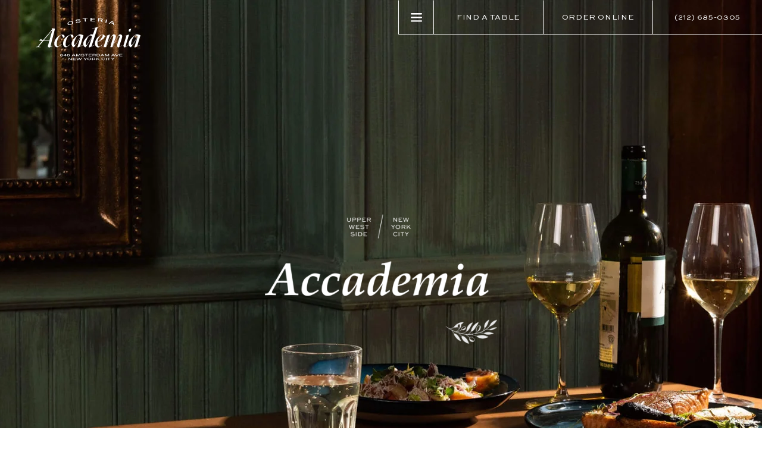

--- FILE ---
content_type: text/html; charset=UTF-8
request_url: https://accademianyc.com/
body_size: 32471
content:
<!doctype html><html lang="en"><head>
    <meta charset="utf-8">
    <meta name="msapplication-tap-highlight" content="no">
    <title>Osteria Accademia</title>
    <link rel="shortcut icon" href="https://accademianyc.com/hubfs/Accademia/Website/favicon.png">
    <meta name="description" content="">
    <link rel="preconnect" href="https://fonts.googleapis.com">
    <link rel="preconnect" href="https://fonts.gstatic.com" crossorigin>
    
    
    
    
      
    
    
    
    <meta name="viewport" content="width=device-width, initial-scale=1">

    
    <meta property="og:description" content="">
    <meta property="og:title" content="Osteria Accademia">
    <meta name="twitter:description" content="">
    <meta name="twitter:title" content="Osteria Accademia">

    

    
    <style>
a.cta_button{-moz-box-sizing:content-box !important;-webkit-box-sizing:content-box !important;box-sizing:content-box !important;vertical-align:middle}.hs-breadcrumb-menu{list-style-type:none;margin:0px 0px 0px 0px;padding:0px 0px 0px 0px}.hs-breadcrumb-menu-item{float:left;padding:10px 0px 10px 10px}.hs-breadcrumb-menu-divider:before{content:'›';padding-left:10px}.hs-featured-image-link{border:0}.hs-featured-image{float:right;margin:0 0 20px 20px;max-width:50%}@media (max-width: 568px){.hs-featured-image{float:none;margin:0;width:100%;max-width:100%}}.hs-screen-reader-text{clip:rect(1px, 1px, 1px, 1px);height:1px;overflow:hidden;position:absolute !important;width:1px}
</style>

<link class="hs-async-css" rel="preload" href="https://fonts.googleapis.com/css2?family=Source+Sans+Pro:wght@400;700&amp;display=swap" as="style" onload="this.onload=null;this.rel='stylesheet'">
<noscript><link rel="stylesheet" href="https://fonts.googleapis.com/css2?family=Source+Sans+Pro:wght@400;700&amp;display=swap"></noscript>
<link rel="stylesheet" href="https://accademianyc.com/hubfs/hub_generated/template_assets/1/86999608205/1743296163551/template_main.min.css">
<link rel="stylesheet" href="https://accademianyc.com/hubfs/hub_generated/template_assets/1/87001092793/1743296178705/template_home.min.css">
<link rel="stylesheet" href="https://accademianyc.com/hubfs/hub_generated/template_assets/1/86999683909/1743296171504/template_theme-overrides.min.css">
<link rel="stylesheet" href="https://accademianyc.com/hubfs/hub_generated/module_assets/1/86999608175/1743353081051/module_menu.min.css">
<link rel="stylesheet" href="https://accademianyc.com/hubfs/hub_generated/template_assets/1/86999683904/1743296170156/template_glide.core.min.css">
<link rel="stylesheet" href="https://accademianyc.com/hubfs/hub_generated/template_assets/1/86999683899/1743296168634/template_glide.theme.min.css">
<!-- Editor Styles -->
<style id="hs_editor_style" type="text/css">
.dnd_area-row-0-force-full-width-section > .row-fluid {
  max-width: none !important;
}
/* HubSpot Styles (default) */
.dnd_area-row-0-padding {
  padding-top: 0px !important;
  padding-bottom: 0px !important;
  padding-left: 0px !important;
  padding-right: 0px !important;
}
.dnd_area-row-1-padding {
  padding-top: 251px !important;
  padding-bottom: 62px !important;
  padding-left: 0px !important;
  padding-right: 0px !important;
}
/* HubSpot Styles (mobile) */
@media (max-width: 767px) {
  .dnd_area-row-1-padding {
    padding-top: 100px !important;
    padding-bottom: 0px !important;
    padding-left: 0px !important;
    padding-right: 0px !important;
  }
}
</style>
    

    
    <link rel="canonical" href="https://accademianyc.com">

<script src="https://inkindscript.com/inkind.js" async></script>
<meta property="og:url" content="https://accademianyc.com">
<meta name="twitter:card" content="summary">
<meta http-equiv="content-language" content="en">






  <meta name="generator" content="HubSpot"></head>
  <body>
    <div class="body-wrapper   hs-content-id-86999605305 hs-site-page page ">
      
  <div data-global-resource-path="accademia/templates/partials/header-absolute.html"><div id="header-spacer"></div>
<header id="sticky-header-mobile" class="header header-absolute">

  

  <a href="#main-content" class="header__skip">Skip to content</a>

  

  <div class="header__container content-wrapper">

    

    <div class="header__logo header__logo--mobile">
      <div id="hs_cos_wrapper_site_logo_mobile" class="hs_cos_wrapper hs_cos_wrapper_widget hs_cos_wrapper_type_module" style="" data-hs-cos-general-type="widget" data-hs-cos-type="module">
  
  
  
  
  
  

  <a class="retina-logo" href="https://accademianyc.com">
    
    
      
    

    
    

    
    <img src="https://accademianyc.com/hubfs/raw_assets/public/accademia/images/accademia-logo.svg" alt="Osteria Accademia" loading="lazy" width="160" height="65">
  </a>
</div>
    </div>

    <div class="header__logo header__logo--main">
      <div id="hs_cos_wrapper_site_logo" class="hs_cos_wrapper hs_cos_wrapper_widget hs_cos_wrapper_type_module" style="" data-hs-cos-general-type="widget" data-hs-cos-type="module">
  
  
  
  
  
  

  <a class="retina-logo" href="https://accademianyc.com">
    
    
      
    

    
    

    
    <img src="https://accademianyc.com/hubfs/raw_assets/public/accademia/images/accademia-white-logo.svg" alt="Osteria Accademia" loading="lazy" width="176" height="72">
  </a>
</div>
    </div>
  
  </div>

  <div id="sticky-header" class="header__navigation-container">
    

    <div class="header--toggle header__navigation--toggle">
      <svg xmlns="http://www.w3.org/2000/svg" viewbox="0 0 24 19"><path d="M0 1.538C0 .688.672 0 1.5 0h21c.828 0 1.5.688 1.5 1.538 0 .849-.672 1.537-1.5 1.537h-21c-.828 0-1.5-.688-1.5-1.537zm0 7.688c0-.85.672-1.538 1.5-1.538h21c.828 0 1.5.688 1.5 1.538 0 .849-.672 1.537-1.5 1.537h-21c-.828 0-1.5-.688-1.5-1.537zm0 7.688c0-.85.672-1.538 1.5-1.538h21c.828 0 1.5.688 1.5 1.538 0 .849-.672 1.537-1.5 1.537h-21c-.828 0-1.5-.688-1.5-1.537z" /></svg>
    </div>

    <div class="header__contact-mobile header__directions-mobile">
      <div id="hs_cos_wrapper_header-directions-mobile" class="hs_cos_wrapper hs_cos_wrapper_widget hs_cos_wrapper_type_module widget-type-rich_text" style="" data-hs-cos-general-type="widget" data-hs-cos-type="module"><span id="hs_cos_wrapper_header-directions-mobile_" class="hs_cos_wrapper hs_cos_wrapper_widget hs_cos_wrapper_type_rich_text" style="" data-hs-cos-general-type="widget" data-hs-cos-type="rich_text"><a href="https://goo.gl/maps/G4TodDoMQDx24wzP9" target="_blank" rel="noopener" aria-label="Get Directions"><svg xmlns="http://www.w3.org/2000/svg" viewbox="0 0 24 24"><path d="M12 10.8a2 2 0 100-4 2 2 0 000 4zm-.71 6.91a1 1 0 001.42 0l4.09-4.1a6.79 6.79 0 10-9.6 0l4.09 4.1zM7.23 8.34a4.81 4.81 0 012.13-3.55 4.81 4.81 0 015.28 0 4.82 4.82 0 01.75 7.41L12 15.59 8.61 12.2a4.769 4.769 0 01-1.38-3.86zM19 20H5a1 1 0 000 2h14a1 1 0 100-2z"></path></svg></a></span></div>
    </div>

    <div class="header__contact-mobile header__tel-num-mobile">
      <div id="hs_cos_wrapper_header-tel-num-mobile" class="hs_cos_wrapper hs_cos_wrapper_widget hs_cos_wrapper_type_module widget-type-rich_text" style="" data-hs-cos-general-type="widget" data-hs-cos-type="module"><span id="hs_cos_wrapper_header-tel-num-mobile_" class="hs_cos_wrapper hs_cos_wrapper_widget hs_cos_wrapper_type_rich_text" style="" data-hs-cos-general-type="widget" data-hs-cos-type="rich_text"><a href="tel:+12126850305" aria-label="Call Number"><svg xmlns="http://www.w3.org/2000/svg" viewbox="0 0 20 20"><path d="M16.2 10.833c-.183 0-.375-.058-.558-.1a7.86 7.86 0 01-1.092-.325 1.667 1.667 0 00-2.067.834l-.183.375a10.148 10.148 0 01-2.217-1.667 10.15 10.15 0 01-1.666-2.217l.35-.233A1.667 1.667 0 009.6 5.433a8.61 8.61 0 01-.325-1.091 6.185 6.185 0 01-.1-.567 2.5 2.5 0 00-2.5-2.075h-2.5a2.5 2.5 0 00-2.5 2.842 15.833 15.833 0 0013.767 13.716h.316a2.5 2.5 0 002.285-1.481c.143-.323.217-.673.215-1.027v-2.5a2.5 2.5 0 00-2.058-2.417zm.417 5a.833.833 0 01-.603.802.875.875 0 01-.364.032A14.166 14.166 0 013.392 4.35a.908.908 0 01.208-.683.833.833 0 01.625-.284h2.5a.833.833 0 01.833.659c.034.227.075.452.125.675.097.439.225.87.384 1.291L6.9 6.55a.833.833 0 00-.408 1.108 12.075 12.075 0 005.833 5.834c.203.083.43.083.633 0a.833.833 0 00.475-.434l.517-1.166c.43.154.87.282 1.317.383.222.05.447.092.675.125a.833.833 0 01.658.833l.017 2.6z"></path></svg></a></span></div>
    </div>

    

    <div class="header__reservations">
      <div id="hs_cos_wrapper_header-reservations" class="hs_cos_wrapper hs_cos_wrapper_widget hs_cos_wrapper_type_module" style="" data-hs-cos-general-type="widget" data-hs-cos-type="module">

<style>
  #hs_cos_wrapper_header-reservations .button-wrapper {}

#hs_cos_wrapper_header-reservations .button {
  background-color:rgba(101,119,110,0.0);
  border:1px solid #FFFFFF;
  border-radius:0px;
  color:#FFFFFF;
  font-size:13px;
  padding-top:22px;
  padding-right:21px;
  padding-bottom:21px;
  padding-left:21px;
}

#hs_cos_wrapper_header-reservations .button:hover,
#hs_cos_wrapper_header-reservations .button:focus {
  background-color:rgba(101,119,110,1.0);
  border-color:rgba(101,119,110,1.0);
  color:#FFFFFF;
}

</style>








  










<div class="button-wrapper">
  <a class="button" href="https://resy.com/cities/ny/osteria-accademia" target="_blank" rel="noopener">
    Find a table
  </a>
</div></div>
    </div>

    

    <div class="header__order-online">
      <div id="hs_cos_wrapper_header-order-online" class="hs_cos_wrapper hs_cos_wrapper_widget hs_cos_wrapper_type_module" style="" data-hs-cos-general-type="widget" data-hs-cos-type="module">

<style>
  #hs_cos_wrapper_header-order-online .button-wrapper {}

#hs_cos_wrapper_header-order-online .button {
  background-color:rgba(101,119,110,0.0);
  border:1px solid #FFFFFF;
  border-radius:0px;
  color:#FFFFFF;
  font-size:13px;
  padding-top:22px;
  padding-right:21px;
  padding-bottom:21px;
  padding-left:21px;
}

#hs_cos_wrapper_header-order-online .button:hover,
#hs_cos_wrapper_header-order-online .button:focus {
  background-color:rgba(101,119,110,1.0);
  border-color:rgba(101,119,110,1.0);
  color:#FFFFFF;
}

</style>








  










<div class="button-wrapper">
  <a class="button" href="https://www.toasttab.com/osteriaaccademia" target="_blank" rel="noopener">
    Order Online
  </a>
</div></div>
    </div>

    

    <div class="header__tel-num">
      <div id="hs_cos_wrapper_header-tel-num" class="hs_cos_wrapper hs_cos_wrapper_widget hs_cos_wrapper_type_module" style="" data-hs-cos-general-type="widget" data-hs-cos-type="module">

<style>
  #hs_cos_wrapper_header-tel-num .button-wrapper {}

#hs_cos_wrapper_header-tel-num .button {
  background-color:rgba(101,119,110,0.0);
  border:1px solid #FFFFFF;
  border-radius:0px;
  color:#FFFFFF;
  font-size:13px;
  padding-top:22px;
  padding-right:21px;
  padding-bottom:21px;
  padding-left:21px;
}

#hs_cos_wrapper_header-tel-num .button:hover,
#hs_cos_wrapper_header-tel-num .button:focus {
  background-color:rgba(101,119,110,1.0);
  border-color:rgba(101,119,110,1.0);
  color:#FFFFFF;
}

</style>

















<div class="button-wrapper">
  <a class="button" href="tel:+12126850305">
    (212) 685-0305
  </a>
</div></div>
    </div>

  </div>

</header>

<div class="header__navigation header--element">

  <div class="header__navigation--inner">

    <div class="header__close--toggle">
      <svg xmlns="http://www.w3.org/2000/svg" viewbox="0 0 18 18"><path d="M10.41 9l6.3-6.29a1.004 1.004 0 00-1.42-1.42L9 7.59l-6.29-6.3a1.004 1.004 0 10-1.42 1.42L7.59 9l-6.3 6.29a1 1 0 00.325 1.639 1 1 0 001.095-.219L9 10.41l6.29 6.3a1.001 1.001 0 001.639-.325 1 1 0 00-.22-1.095L10.41 9z" /></svg>
    </div>

    <div class="header__navigation--row">

      <div class="nav__logo">
        <div id="hs_cos_wrapper_nav_logo" class="hs_cos_wrapper hs_cos_wrapper_widget hs_cos_wrapper_type_module" style="" data-hs-cos-general-type="widget" data-hs-cos-type="module">
  
  
  
  
  
  

  <a class="retina-logo" href="https://accademianyc.com">
    
    
      
    

    
    

    
    <img src="https://accademianyc.com/hubfs/raw_assets/public/accademia/images/accademia-logo.svg" alt="Osteria Accademia" loading="lazy" width="196" height="79">
  </a>
</div>
      </div>

      <div class="header__navigation--column header__navigation--links">
        <div id="hs_cos_wrapper_navigation-primary" class="hs_cos_wrapper hs_cos_wrapper_widget hs_cos_wrapper_type_module" style="" data-hs-cos-general-type="widget" data-hs-cos-type="module">

<style>
  #hs_cos_wrapper_navigation-primary .menu .menu__submenu {}

@media (min-width:767px) {
  #hs_cos_wrapper_navigation-primary .menu__submenu--level-2>.menu__item:first-child:before {}
}

#hs_cos_wrapper_navigation-primary .menu__submenu .menu__link,
#hs_cos_wrapper_navigation-primary .menu__submenu .menu__link:hover,
#hs_cos_wrapper_navigation-primary .menu__submenu .menu__link:focus {}

#hs_cos_wrapper_navigation-primary .menu__submenu .menu__child-toggle-icon,
#hs_cos_wrapper_navigation-primary .menu__submenu .menu__child-toggle-icon:hover,
#hs_cos_wrapper_navigation-primary .menu__submenu .menu__child-toggle-icon:focus {}

</style>







<nav class="menu" aria-label="Main menu">
  <ul class="menu__wrapper no-list">
    

  

  

  
    
    <li class="menu__item menu__item--depth-1  hs-skip-lang-url-rewrite">
      <a class="menu__link   " href="https://accademianyc.com/menus/brunch">Menus</a>
      
    </li>
  
  
    
    <li class="menu__item menu__item--depth-1  hs-skip-lang-url-rewrite">
      <a class="menu__link   " href="https://accademianyc.com/about-us">About Us</a>
      
    </li>
  
  
    
    <li class="menu__item menu__item--depth-1  hs-skip-lang-url-rewrite">
      <a class="menu__link   " href="https://accademianyc.com/gallery">Gallery</a>
      
    </li>
  
  
    
    <li class="menu__item menu__item--depth-1  hs-skip-lang-url-rewrite">
      <a class="menu__link   " href="https://accademianyc.com/hours-directions">Hours &amp; Directions</a>
      
    </li>
  
  
    
    <li class="menu__item menu__item--depth-1  hs-skip-lang-url-rewrite">
      <a class="menu__link   " href="https://accademianyc.com/contact-us">Contact Us</a>
      
    </li>
  
  
    
    <li class="menu__item menu__item--depth-1  hs-skip-lang-url-rewrite">
      <a class="menu__link   " href="https://www.toasttab.com/osteriaaccademia/giftcards" target="_blank" rel="noopener">Gift Cards</a>
      
    </li>
  
  


  </ul>
</nav></div>

        <div class="nav__reservations">
          <div id="hs_cos_wrapper_nav-reservations" class="hs_cos_wrapper hs_cos_wrapper_widget hs_cos_wrapper_type_module" style="" data-hs-cos-general-type="widget" data-hs-cos-type="module">

<style>
  #hs_cos_wrapper_nav-reservations .button-wrapper {}

#hs_cos_wrapper_nav-reservations .button {
  background-color:rgba(101,119,110,1.0);
  border:1px solid #65776E;
  border-radius:0px;
  color:#FFFFFF;
  font-size:30px;
  padding-top:14px;
  padding-right:24px;
  padding-bottom:11px;
  padding-left:24px;
}

#hs_cos_wrapper_nav-reservations .button:hover,
#hs_cos_wrapper_nav-reservations .button:focus {
  background-color:rgba(0,0,0,1.0);
  border-color:rgba(0,0,0,1.0);
  color:#FFFFFF;
}

</style>








  










<div class="button-wrapper">
  <a class="button" href="https://resy.com/cities/ny/osteria-accademia" target="_blank" rel="noopener">
    Find a table
  </a>
</div></div>
        </div>

        <div class="nav__order-online">
          <div id="hs_cos_wrapper_nav-order-online" class="hs_cos_wrapper hs_cos_wrapper_widget hs_cos_wrapper_type_module" style="" data-hs-cos-general-type="widget" data-hs-cos-type="module">

<style>
  #hs_cos_wrapper_nav-order-online .button-wrapper {}

#hs_cos_wrapper_nav-order-online .button {
  background-color:rgba(101,119,110,1.0);
  border:1px solid #65776E;
  border-radius:0px;
  color:#FFFFFF;
  font-size:30px;
  padding-top:14px;
  padding-right:24px;
  padding-bottom:11px;
  padding-left:24px;
}

#hs_cos_wrapper_nav-order-online .button:hover,
#hs_cos_wrapper_nav-order-online .button:focus {
  background-color:rgba(0,0,0,1.0);
  border-color:rgba(0,0,0,1.0);
  color:#FFFFFF;
}

</style>








  










<div class="button-wrapper">
  <a class="button" href="https://www.toasttab.com/osteriaaccademia" target="_blank" rel="noopener">
    Order Online
  </a>
</div></div>
        </div>

        <div class="nav-contact-details">
          <address class="nav-contact-address">
            <svg xmlns="http://www.w3.org/2000/svg" viewbox="0 0 24 24"><path d="M12 10.8a2 2 0 100-4 2 2 0 000 4zm-.71 6.91a1 1 0 001.42 0l4.09-4.1a6.79 6.79 0 10-9.6 0l4.09 4.1zM7.23 8.34a4.81 4.81 0 012.13-3.55 4.81 4.81 0 015.28 0 4.82 4.82 0 01.75 7.41L12 15.59 8.61 12.2a4.769 4.769 0 01-1.38-3.86zM19 20H5a1 1 0 000 2h14a1 1 0 100-2z" /></svg><div id="hs_cos_wrapper_nav-address" class="hs_cos_wrapper hs_cos_wrapper_widget hs_cos_wrapper_type_module widget-type-text" style="" data-hs-cos-general-type="widget" data-hs-cos-type="module"><span id="hs_cos_wrapper_nav-address_" class="hs_cos_wrapper hs_cos_wrapper_widget hs_cos_wrapper_type_text" style="" data-hs-cos-general-type="widget" data-hs-cos-type="text">646 Amsterdam Ave, New York, NY 10025</span></div>
          </address>

          <div class="nav-contact-directions">
            <svg xmlns="http://www.w3.org/2000/svg" viewbox="0 0 24 24"><path d="M12 10.8a2 2 0 100-4 2 2 0 000 4zm-.71 6.91a1 1 0 001.42 0l4.09-4.1a6.79 6.79 0 10-9.6 0l4.09 4.1zM7.23 8.34a4.81 4.81 0 012.13-3.55 4.81 4.81 0 015.28 0 4.82 4.82 0 01.75 7.41L12 15.59 8.61 12.2a4.769 4.769 0 01-1.38-3.86zM19 20H5a1 1 0 000 2h14a1 1 0 100-2z" /></svg><div id="hs_cos_wrapper_nav-directions" class="hs_cos_wrapper hs_cos_wrapper_widget hs_cos_wrapper_type_module widget-type-rich_text" style="" data-hs-cos-general-type="widget" data-hs-cos-type="module"><span id="hs_cos_wrapper_nav-directions_" class="hs_cos_wrapper hs_cos_wrapper_widget hs_cos_wrapper_type_rich_text" style="" data-hs-cos-general-type="widget" data-hs-cos-type="rich_text"><a href="https://goo.gl/maps/G4TodDoMQDx24wzP9" target="_blank" rel="noopener">Get Directions</a></span></div>
          </div>

          <div class="nav-contact-tel">
            <svg xmlns="http://www.w3.org/2000/svg" viewbox="0 0 20 20"><path d="M16.2 10.833c-.183 0-.375-.058-.558-.1a7.86 7.86 0 01-1.092-.325 1.667 1.667 0 00-2.067.834l-.183.375a10.148 10.148 0 01-2.217-1.667 10.15 10.15 0 01-1.666-2.217l.35-.233A1.667 1.667 0 009.6 5.433a8.61 8.61 0 01-.325-1.091 6.185 6.185 0 01-.1-.567 2.5 2.5 0 00-2.5-2.075h-2.5a2.5 2.5 0 00-2.5 2.842 15.833 15.833 0 0013.767 13.716h.316a2.5 2.5 0 002.285-1.481c.143-.323.217-.673.215-1.027v-2.5a2.5 2.5 0 00-2.058-2.417zm.417 5a.833.833 0 01-.603.802.875.875 0 01-.364.032A14.166 14.166 0 013.392 4.35a.908.908 0 01.208-.683.833.833 0 01.625-.284h2.5a.833.833 0 01.833.659c.034.227.075.452.125.675.097.439.225.87.384 1.291L6.9 6.55a.833.833 0 00-.408 1.108 12.075 12.075 0 005.833 5.834c.203.083.43.083.633 0a.833.833 0 00.475-.434l.517-1.166c.43.154.87.282 1.317.383.222.05.447.092.675.125a.833.833 0 01.658.833l.017 2.6z" /></svg><div id="hs_cos_wrapper_nav-tel-num" class="hs_cos_wrapper hs_cos_wrapper_widget hs_cos_wrapper_type_module widget-type-rich_text" style="" data-hs-cos-general-type="widget" data-hs-cos-type="module"><span id="hs_cos_wrapper_nav-tel-num_" class="hs_cos_wrapper hs_cos_wrapper_widget hs_cos_wrapper_type_rich_text" style="" data-hs-cos-general-type="widget" data-hs-cos-type="rich_text">TEL: <a href="tel:+12126850305">(212) 685-0305</a></span></div>
          </div>
        </div>
      </div>

      <div class="header__navigation--column header__navigation--form">
        <div id="hs_cos_wrapper_newsletter" class="hs_cos_wrapper hs_cos_wrapper_widget hs_cos_wrapper_type_module widget-type-form" style="" data-hs-cos-general-type="widget" data-hs-cos-type="module">


	



	<span id="hs_cos_wrapper_newsletter_" class="hs_cos_wrapper hs_cos_wrapper_widget hs_cos_wrapper_type_form" style="" data-hs-cos-general-type="widget" data-hs-cos-type="form"><h3 id="hs_cos_wrapper_newsletter_title" class="hs_cos_wrapper form-title" data-hs-cos-general-type="widget_field" data-hs-cos-type="text">Join Our<br>Email Newsletter</h3>

<div id="hs_form_target_newsletter"></div>









</span>
</div>
      </div>

      <div class="header__navigation--column header__navigation--email">
        <div id="hs_cos_wrapper_nav-email-newsletter" class="hs_cos_wrapper hs_cos_wrapper_widget hs_cos_wrapper_type_module" style="" data-hs-cos-general-type="widget" data-hs-cos-type="module">

<style>
  #hs_cos_wrapper_nav-email-newsletter .button-wrapper { text-align:CENTER; }

#hs_cos_wrapper_nav-email-newsletter .button {
  background-color:rgba(254,199,102,1.0);
  border:1px solid #FEC766;
  border-radius:5px;
  color:#000000;
  font-size:14px;
  padding-top:15px;
  padding-right:39px;
  padding-bottom:14px;
  padding-left:39px;
}

#hs_cos_wrapper_nav-email-newsletter .button:hover,
#hs_cos_wrapper_nav-email-newsletter .button:focus {
  background-color:rgba(0,0,0,1.0);
  border-color:rgba(0,0,0,1.0);
  color:#FFFFFF;
}

</style>














  




<div class="button-wrapper">
  <a class="button has-icon" href="https://accademianyc.com/email-newsletter?hsLang=en">
    <svg class="button-icon" xmlns="http://www.w3.org/2000/svg" viewbox="0 0 20 17"><path d="M1.375 7.135c5.369-2.339 8.949-3.88 10.74-4.626C17.229.382 18.292.012 18.985 0c.152-.002.493.035.713.214.186.152.238.356.262.5.025.142.055.469.031.724-.277 2.912-1.476 9.979-2.086 13.24-.259 1.38-.767 1.843-1.259 1.889-1.07.098-1.882-.707-2.917-1.386-1.621-1.063-2.537-1.724-4.11-2.761-1.818-1.198-.64-1.857.396-2.933.272-.282 4.984-4.568 5.075-4.956.011-.05.022-.23-.086-.326-.107-.096-.266-.063-.381-.037-.163.037-2.752 1.748-7.768 5.134-.735.505-1.4.751-1.997.738-.658-.014-1.923-.372-2.863-.677-1.153-.375-2.07-.573-1.99-1.21.041-.332.498-.671 1.37-1.018Z" /></svg>Join Our Email Newsletter
  </a>
</div></div>
      </div>

    </div>

  </div>

</div></div>


      



<main id="main-content" class="body-container-wrapper">

  

  <h1 class="screen-reader-text">Osteria Accademia</h1>

  <div class="container-fluid body-container body-container--home">
<div class="row-fluid-wrapper">
<div class="row-fluid">
<div class="span12 widget-span widget-type-cell " style="" data-widget-type="cell" data-x="0" data-w="12">

<div class="row-fluid-wrapper row-depth-1 row-number-1 dnd-section hero-banner dnd_area-row-0-force-full-width-section dnd_area-row-0-padding">
<div class="row-fluid ">
<div class="span12 widget-span widget-type-custom_widget dnd-module" style="" data-widget-type="custom_widget" data-x="0" data-w="12">
<div id="hs_cos_wrapper_dnd_area-dnd_partial-1-module-1" class="hs_cos_wrapper hs_cos_wrapper_widget hs_cos_wrapper_type_module" style="" data-hs-cos-general-type="widget" data-hs-cos-type="module"><div class="slider">

  <div class="glide__slider">

    <div class="glide__track" data-glide-el="track">
      <ul class="glide__slides">
        
          
            
            <li class="glide__slide"><img src="https://accademianyc.com/hs-fs/hubfs/Accademia/Website/hero-banner-home.jpg?width=1440&amp;height=900&amp;name=hero-banner-home.jpg" alt="" width="1440" height="900" style="max-width: 100%; height: auto;" srcset="https://accademianyc.com/hs-fs/hubfs/Accademia/Website/hero-banner-home.jpg?width=720&amp;height=450&amp;name=hero-banner-home.jpg 720w, https://accademianyc.com/hs-fs/hubfs/Accademia/Website/hero-banner-home.jpg?width=1440&amp;height=900&amp;name=hero-banner-home.jpg 1440w, https://accademianyc.com/hs-fs/hubfs/Accademia/Website/hero-banner-home.jpg?width=2160&amp;height=1350&amp;name=hero-banner-home.jpg 2160w, https://accademianyc.com/hs-fs/hubfs/Accademia/Website/hero-banner-home.jpg?width=2880&amp;height=1800&amp;name=hero-banner-home.jpg 2880w, https://accademianyc.com/hs-fs/hubfs/Accademia/Website/hero-banner-home.jpg?width=3600&amp;height=2250&amp;name=hero-banner-home.jpg 3600w, https://accademianyc.com/hs-fs/hubfs/Accademia/Website/hero-banner-home.jpg?width=4320&amp;height=2700&amp;name=hero-banner-home.jpg 4320w" sizes="(max-width: 1440px) 100vw, 1440px"></li>
          
        
          
            
            <li class="glide__slide"><img src="https://accademianyc.com/hs-fs/hubfs/e5ac6b4f0fc9b51b1255b8ecac96341f-xxlarge.jpeg?width=1440&amp;height=900&amp;name=e5ac6b4f0fc9b51b1255b8ecac96341f-xxlarge.jpeg" alt="e5ac6b4f0fc9b51b1255b8ecac96341f-xxlarge" loading="lazy" width="1440" height="900" style="max-width: 100%; height: auto;" srcset="https://accademianyc.com/hs-fs/hubfs/e5ac6b4f0fc9b51b1255b8ecac96341f-xxlarge.jpeg?width=720&amp;height=450&amp;name=e5ac6b4f0fc9b51b1255b8ecac96341f-xxlarge.jpeg 720w, https://accademianyc.com/hs-fs/hubfs/e5ac6b4f0fc9b51b1255b8ecac96341f-xxlarge.jpeg?width=1440&amp;height=900&amp;name=e5ac6b4f0fc9b51b1255b8ecac96341f-xxlarge.jpeg 1440w, https://accademianyc.com/hs-fs/hubfs/e5ac6b4f0fc9b51b1255b8ecac96341f-xxlarge.jpeg?width=2160&amp;height=1350&amp;name=e5ac6b4f0fc9b51b1255b8ecac96341f-xxlarge.jpeg 2160w, https://accademianyc.com/hs-fs/hubfs/e5ac6b4f0fc9b51b1255b8ecac96341f-xxlarge.jpeg?width=2880&amp;height=1800&amp;name=e5ac6b4f0fc9b51b1255b8ecac96341f-xxlarge.jpeg 2880w, https://accademianyc.com/hs-fs/hubfs/e5ac6b4f0fc9b51b1255b8ecac96341f-xxlarge.jpeg?width=3600&amp;height=2250&amp;name=e5ac6b4f0fc9b51b1255b8ecac96341f-xxlarge.jpeg 3600w, https://accademianyc.com/hs-fs/hubfs/e5ac6b4f0fc9b51b1255b8ecac96341f-xxlarge.jpeg?width=4320&amp;height=2700&amp;name=e5ac6b4f0fc9b51b1255b8ecac96341f-xxlarge.jpeg 4320w" sizes="(max-width: 1440px) 100vw, 1440px"></li>
          
        
      </ul>
    </div>

    <div class="glide__arrows" data-glide-el="controls">
      <button class="glide__arrow glide__arrow--left" data-glide-dir="<" aria-label="Previous Slide">
        <svg xmlns="http://www.w3.org/2000/svg" viewbox="0 0 24 24"><path d="M8.5 12.8l5.7 5.6c.4.4 1 .4 1.4 0 .4-.4.4-1 0-1.4l-4.9-5 4.9-5c.4-.4.4-1 0-1.4-.2-.2-.4-.3-.7-.3-.3 0-.5.1-.7.3l-5.7 5.6c-.4.5-.4 1.1 0 1.6 0-.1 0-.1 0 0z" /></svg>
      </button>
      <button class="glide__arrow glide__arrow--right" data-glide-dir=">" aria-label="Next Slide">
        <svg xmlns="http://www.w3.org/2000/svg" viewbox="0 0 24 24"><path d="M15.54 11.29L9.88 5.64a1 1 0 10-1.42 1.41l4.95 5L8.46 17a1 1 0 000 1.41 1 1 0 00.71.3 1 1 0 00.71-.3l5.66-5.65a1 1 0 000-1.47z" /></svg>
      </button>
    </div>

  </div>

  
    
    
      
    
    
    <img class="image-overlay" src="https://accademianyc.com/hs-fs/hubfs/raw_assets/public/accademia/images/slogan.png?width=450&amp;height=250&amp;name=slogan.png" alt="Upper West Side, New York City. Accademia." width="450" height="250" style="max-width: 100%; height: auto;" srcset="https://accademianyc.com/hs-fs/hubfs/raw_assets/public/accademia/images/slogan.png?width=225&amp;height=125&amp;name=slogan.png 225w, https://accademianyc.com/hs-fs/hubfs/raw_assets/public/accademia/images/slogan.png?width=450&amp;height=250&amp;name=slogan.png 450w, https://accademianyc.com/hs-fs/hubfs/raw_assets/public/accademia/images/slogan.png?width=675&amp;height=375&amp;name=slogan.png 675w, https://accademianyc.com/hs-fs/hubfs/raw_assets/public/accademia/images/slogan.png?width=900&amp;height=500&amp;name=slogan.png 900w, https://accademianyc.com/hs-fs/hubfs/raw_assets/public/accademia/images/slogan.png?width=1125&amp;height=625&amp;name=slogan.png 1125w, https://accademianyc.com/hs-fs/hubfs/raw_assets/public/accademia/images/slogan.png?width=1350&amp;height=750&amp;name=slogan.png 1350w" sizes="(max-width: 450px) 100vw, 450px">
  

</div></div>

</div><!--end widget-span -->
</div><!--end row-->
</div><!--end row-wrapper -->

<div class="row-fluid-wrapper row-depth-1 row-number-2 dnd_area-row-1-padding dnd-section about">
<div class="row-fluid ">
<div class="span12 widget-span widget-type-custom_widget dnd-module" style="" data-widget-type="custom_widget" data-x="0" data-w="12">
<div id="hs_cos_wrapper_dnd_area-dnd_partial-2-module-1" class="hs_cos_wrapper hs_cos_wrapper_widget hs_cos_wrapper_type_module" style="" data-hs-cos-general-type="widget" data-hs-cos-type="module"><div class="about-details">
  <div class="detail-column">
    <div class="text">
      <div id="hs_cos_wrapper_dnd_area-dnd_partial-2-module-1_" class="hs_cos_wrapper hs_cos_wrapper_widget hs_cos_wrapper_type_inline_rich_text" style="" data-hs-cos-general-type="widget" data-hs-cos-type="inline_rich_text" data-hs-cos-field="text"><p><span data-metadata="<!--(figmeta)eyJmaWxlS2V5IjoiNzBncmZaUUZjRXN3ZjFaTjRWZkxYdyIsInBhc3RlSUQiOjE2Mjg3NzY0MjMsImRhdGFUeXBlIjoic2NlbmUifQo=(/figmeta)-->"></span><span data-buffer="<!--(figma)ZmlnLWtpd2kPAAAAWzIAALV9e5gsSVVnRFZVP27fx7xfzPB+P+c9w5usqqyuvF2PnMys6nvHkbK6K7u7uNVVRWVV37mjIiIiIiIiIiIqsoiIiKioqIiI+FxFRURWkVV8rOu6ruu6rOu67v5+EZGP6nuHb//Z+b7pOHHi5IkTJ06cOHEiK+9nZDOK4/5+FF6aRkKcOdt2W70gtP1Q4L9Wu+r0KnW7tekEqMpO4Pi5uqWonVYVcCFwN1t2A1AxCM83HAAlBfQCh7xWFK3i3Au2XK/nO422zSdXW+3QrZ3vBfV2p1HtdbxN367y+TUD9qrtFuvrSd13ar4T1IE6EVScltMD2qv3Hug4/nkgN/JI3/EaRJ6surUaylOVhuu0wl7ZR+8VO6Bsp+2HhzGGcw6wILG0d3ehFqB8x6722i3FQqjKtu+GlEa2JoPIO+jHEcgqaAodjgZEzXZXgXJ7OB4Mx/[base64]/1ptD2cH4TRw3M9MyeDBzq276BV4CGjRAnZmm1l91YIFlQTDBfVQlqttrcpZ/[base64]/EKvgCWG6245mbVZrcXhTjTrjIfzGM/4NochPPec0wgASEgEh029WJXJOJ7PstlbxawCL9iuxJVNm17aQh9GpYWgYqsBFGvgWO3pJ0qmoqhXgvlsciGyR8P9MR5ImQn4LkwaANnuhAa0NHGlP4W1JePDUNS0y9QbWLbvt7eVLXEQBV11Hui4DewEWMZAFo29cIE2jAYT95CiVvIObjVzYb07UF/L1e9EfT1Xvwv1E7n63ahv5Or3oH4yV78X9VMV16/kez+tR3t2MqRmmtjafGBF2ek6HIFMBm6VJ5NR1B+3p1Ey+cVOS69CqBGP0R8DlkGnHPq2gq1zanEqW1TKr09mw0cm43l/hMeNe8vNLexUacE628FOUnOVhNnT3Wg2H2JZEdf20JR7tNwOw3YTkNWcLOKospjFkxn0U3VqNvwaGkTFbwdYRa4PWDrnHS4rmB5qFiIa1ZVnYyjwcxWYL+pFT/m2EoqK2wC00qS35COrmGIEQ4DW0vlT1fUuFvJk1hzOZhQgXSFq1lFKBcC7wOvBX4c0Yavajw+0r7Aq2GOAEpmBS+VP9Hooeq1NoMRZz2Epgy4Ly6sytCk4D08ns/nxNVTAxgt3jbDLLBSRILDtqv5lgqg7HAcwVqN/abKYb86GA82kqJdVTuOZgJZeZYXsGa8/n0ezMZpA5XpqhcD/Kj8s1Xwu5hM/[base64]/tQSBnjTlX4FEvBu4Dzq9sA2novSxhICNYU7dpofAETW2gEYP3pvEQ84lQmSgjJzCLkPLHR1iQ/tjLCfQ6AnAUUENQHscTGuPJxTUZcdXSi1jI0RZqDTaKlYqIrDrJVEe6qWOh0jK6anosud3WqGr4ukVl1rt57o6idASa1GxE3YN3fVIi30Cddls4yjUU2qzNKwbCniqzlgHcFE3YNcmWUnXVJC4AioPauKySIa0VvXtTZTraNtyziePnUC129ZB90Y464+1yrSMt2D/QkwZ9uBwsZOZoEhgYUCFXQegrOG8hNJC4I6Au+a307CykEMljreYw2kXW8phUh+74nWCusYZZqsZJuG1lqE0q/[base64]/LT9r2xjAy3udhPHkPWcZoA+lSwO5uMRtXhTC9+CG1WyZfxp9Cw8nf6WXiOOddzNICrmUdod8552Fq0z6qAA2MUVZObHTh1acU48aMzwKtCjiYINBRoVSYj7OSyOBPrQu7jj7WDP4U+/hT1Zo+HH0ZNXsIfywcK1BniIv4UDvCnqDgF88kUD+wSFg8KOTVeEARWsz+fDR8WcuXw9ttRl4e334HCOrz9ThSFwzuILB7eQWTp8A4iV7z+DPuTOx5EeM7aXwwH4lyO6YYw0Tcaj/qjRYRn5EJF4rcIqwYttfqHkZCFvf7hcHQJ9DLm1gfAApN5vDsbTueoFUjb7c+GfTyyOIxmw93acH8xg2qx2ZnTpIDZYT4BSBxDVfoHsOpm+dFg2t+FUS896yEea2M+zXYtceA1B7ArMKhxcjnAPAf4dCQxFIzwBOas5jf/dKU/jWHM2SNYf+okJlH0korlOTgVUfQCEL20xogXKSOCJaAw2E2AKzn+XqL3vFiIiPEXgTGCEQBKnkApGZOTUrmwabXUJGJs5eBrUX+uFPyX0sNBDE2icqenSIwUVsULiC9QGpRKQJQlk2haCdwWI8PVtl9toVyzaz7b16st5YxOtDpNirSB+JXJlpPY8TikU1VdnmZgi/IMznYsr7JtFUtfXdHlNThMsLw20PXr/K5KEVzPhYnyhmBbpelurATbLG/C5BB/c6Wisjy3BDpIeUzdVYm4W018cFvbb1G+x1IpKB+H/Y1T+fhqqI6MT6g1bI7jic1Nnxv0kwLYGsonIzhn/0+pIZZE+dS6Lp9W1/0+PdT1Zzygy2d6unwWDxwon92olVl/TttT5XP9UJXP8/Tzt3tbLerpjgbcB8o7UVLOu/ywwfrdKFm/xy77XZT32uUu6/ehpNz3dzWf53chEMoXlBvbnJ8XoiTdi1CS7sX2Vp3jeEnlrDpIvbRSUwvhZRVP1e1KxyddGVs96xU4N5bVmubv1HDeR1lDeSfKTZR3oayjW/bnoiT/s3U9HvS2SXka9fZZ2g0CQhXLtVwEEijbZ7377kfpnfXuJ58HznrPvx2lf9a7/W6UQeNsk8+FSOiRvoNdjfPSZZyFchsl5TjX3GoSf77VUIHVg63OVojyK7ABUK6HUAYov7ILhaN8uReExPdQEv9V/pbPet/36ix3/E6Z874bIMBEOQi1HFHYUqH+HqaJ87ffRdYI5UFXtw+7etyv6G4pe7nQ9UMf5QjlnSgPgwCeV4gxStYnKO9COUV5N8pXorwH5QzlvShjlPehnKOknhYon4/yKAjgs4W4iJL8HkZJfpdQkt8jKMnvq1GS39egJL+vRUl+r0JJfl+HkvxeLYPgTjL8elnpKglfQ4Asv4EAeb6WAJl+IwFyfR0Bsv0mAuT7egJk/M0EyPkNAJSo30KAnN9IgJy/lQA5v4kAOX8bAXJ+MwFy/nYC5PwWAuT8HQTI+a0AlMzfSYCc30aAnL+LADm/nQA5fzcBcn4HAXL+HgLk/E4C5Py9BMj5+wDcRc7fT4Cc30WAnH+AADm/mwA5/xsC5PweAuT8gwTI+b0EyPmHCJDz+wDcTc4/TICc30+AnH+EADl/gAA5/ygBcv4gAXL+MQLk/CEC5PzjBMj5JwDcQ84/SYCcP0yAnH+KADn/NAFy/hkC5PwRAuT8swTI+ecIkPPPEyDnjwK4l5x/gQA5f4wAOf8iAXL+OAFy/iUC5PwJAuT8ywTI+ZMEyPlXCJDzrwK4j5x/jQA5/zoBcv4NAuT8mwTI+d8SIOffIkDOv02AnD9FgJx/hwA5/y6A+8n59wiQ86cJkPPvEyDnzxAg5z8gQM6fJUDOf0iAnD9HgJz/HQFy/iMAykX9MQFy/jwBcv4TAuT8BQLk/O8JkPOfEiDnPyNAzl8kQM5/ToCc/0IeT7MgtJpjuxZ3CpmEWBZjymZ/OmWQI6292eSQYdl8gr9WeTTZEVLuXJpHsShInd8RVgF3SQesjxmRIf4a9Od9RbsqCt3hIJoIy0po4rs6sxGJasMRTq4VRpP24BU40gu5NqdQiPPig/5gcjEGaB0M9w+QMzhA3IdIchDN+8MRoGKEscQMMhBRHiGnECFxA3hlHh2qTJ9uWj0a7uDsuUt4TSXXdbfm7lBYJ/7/drmLiGnWx9jWxfrOjDzH6Bm1E0oYYV2vJuAqIXepCITV1oQR5pwBeOFoGA93EG1JUURh7kROi1KMSDwWXyVXwHsc701mhwK6HqrZeJVYU0B4gOh5TMlfJdb7Y+BwpHDZAsRVGoF4D+Eo5mxVXI16Pvd/jTgxm+AAAhJIshGzAcDJPaW+CoU1s/YaKU5NOZiaaoIbF6ejw8krhhXw8ZCehRpX5ZkjZQevluIapFL3h2McUtjj9nAwP0D/1y5h6xFVBfR1u+wJMap4Z0Fcz/iziemowr6EVboQXRIHQu4B2xiOk4cwgcRUh/sRpCvggICajlrnosjKtiYsIdeOGpgP9TitQh/XqWF/Hx1Lgi3qBqaaLA6V0dWdX7V70GckH81iUMi0pjpyqxyyFRNuH0UzJBajsI8pFF+SsjBS2UaVjXoIE4urjhGkj7EnydL+6NL0IMZmJFcG6XVFjK1Iru7gZHfhlYsJ197bpLxKs+lCAJBA4rU9DCbVzuulXN/rj0Y7SFfV0BCLA3niALY2Q2cXypOHweVNUm6gBuhjljw5T1OUOHjOzMGsJE4ZfDRI9Xt6NNlnOluRhJNKMvb23l4czeE8xLo8U8/1JaziDtJ/g1i8HGc4vfzNga9wkNAhni0h2WfUIaxVLDZ9JHlIyIvKTDC1bDsPoEAglajImh3v4kCJ2urecBbPU7GgmxIWT76+skk9C2tld3J42IdgZe2tsuPnQ0JPH6SCE9uDBtWEoavLmfcHR2a9r1TTSYPLm+FAjSHD56Wc6ELNLMLcjsy9QBn2Dc0odLM/g8qMsvIy6BO7mlw+yUorml+cgNwIP4Yj6I8g5kDJmgzhcgukj0emGwqQnIZYnJMyuHS4MxkZ9rGqoF+4fg0nTGIysHAOp9cJIHtUgx7guTAlCVtYgNo+LEtNsZwCh7gIZ0Z4hM1oTF8JDem+rEmes1zEUQ1zucn9CeO4NFanbSmsKg7PR/Rgh4s5B6Ic1xVZoGKWhGXHMEg/2gMNnQUWatIIC1QLH5wwTCsxR9lPnniPzCiCaP7oRAFMgZJSS8BFyGrAFqz1veEo2tKdxqoRLM7Bl2gB6n1sh0hOkKUH/RidxYgNZTHZYEujIbaS2SUqNpwEix0mNXZARoR4RNJ8p5MxrF53tLoY7414g8HMdJ7j2jDuJE3RAOpc11JXkueb/RjGrNVZ2E2wmqucLnZGw/gAzNgvpQ0nYdQ/bGTSsRPreCcFF4EGV0Ybg+b8BHOO2ipMTJ2s2nvBRUiKmTXEtBTshksiLM/wlfl27/x/4oz11x8FuQlJHtGs9X22sNbUvnwdJcEGpPZl5d2wqgqz/[base64]/o/d0s2sR9JKOmrcryOvqCxKmuM3dubyMgR5D+iTSCW61l7y1cTm5DUPDlkArs6ydFK24fByqzFCVxKBafQSRSoeKSpRadhfZLJWwE8iym9dOZLCtUmgWS76HpggKJt2urp6KDiLT2TxAQIpFGsP5xIu9PeRjsXiHjKdUB7cL5G6xFOha5+JhUYiP9rniVZSDSUQVoT/t89dhz6i1F3Puqwx60A5nA50ikmiPkW6VMO2j/dpktovVx4t4eJALMdBr8OD2TjwZLeaR2cfgboyA3U3Tg7DcWq/lOCatbTe27fMBANlQUQ2vYjGKOcW+G/4WsZiw4DvT5VYYLw4DLFQoLxYIG8ziRGAea2xA08WGvL+AO5qZ2uqu0f3alF4K97z3ivVNeGBMmor90IlMWSXuvuDBmYDgIpYv1KteilsTcAxLoYPea+FSsFUHBEMKz4ytNiC+uIAC6V2/vUWMZV4vKzi1mn4DoYhkWNsnVDJXzitwHXDTil9ub9F9adeY7GhmQ0m2IxJgSjBITjGkj4kxj8SYi2Stom5lW5W5hICvgnFCVeCn7IxzgyHg5rS3XXewfupuo9pr13A1z2bkk3Grpd/wk/ZsN+0TgSRUZo/3oTMcsuAic1VriEvSmZ9404L2yg3Egnh2MRtCHjkYxtNR/5Ky0Q2cLHVVmSSk9UYLHBpMb1NVgd7wmI7Y8cAFPSxPtfnRqI9g9kA/UJwqpH7gEMcyLBSAWCRqYgEWhnE1GkWIfWFyxcoE4jLWafZ59sPsJHNrboDp2lBYxn8ZdwaomHisUsrDGQ+mPBtB7siA3BogDOKLaTI38L2HurM/hc2nDwPAmht5fArWkCPXSwWPgUTTUlUBILbjnsatVnEFhns9OBJlakiZJihHpaqTu2v9aHOohUM3MZDk8ldwZ9kiSakxb3AFMDJ04zTK7W29tGHvthm9NAFDc3IUmV1vMhpsqRlCkAhjraWGaOVo60MceGeXXJyz8Ug8WcDpKGUNqCxdrxwLGLaHg/0IRg7RsV9ZiI0TemcwBDe9Oq0qrvw3W5BNbNdxVVJu2z6lllg6FzRJwW54daZceWsJQ3cASfXSnnl3VEW1OA+MYT3WxxOnoQJrfZS8Z3qAQ41YEZYCNPLeKZZpcv01EIVcVRPcN2f3J4TajTXq/nFfrYISS416/jD2dHTGOFVIpPIQySBKnKqp2sDJbpQpUin9b6V4dR5ptCv+TsrvNsvlF7WDgTGuijsMqPuLhnEw2ZubVRGwCZ1+SOKsPBl3pgOcE40gPw4cpnOU0Hwv6nqnSDA/IGNCIcaHfBrynKpaXRL/FxP3BvhHJEZ5Bd/2GYmUZq4pc5SflshxHnN2H4fXOcBZgukKLRyGeQ7xq0HnZFQN704auBoy9A8laLOzpQ3vSxtUJJk1/HDSwM0tQ78/QefkwbaqxUD7z+ZCB68Pc46RFpe/JK/4VDklxZOfUBrHjGwCM4XC/[base64]/tMyCueZD0n5z1InxirLzP8l640zWY32YvFOS76Bm1eGxvwhV2TJb1lG23GM7OUharF4hyXfiPge+UR7FpUXO5hUbnY/rnJoJmy6PoG1/lz4qv7+rD89oLvC1rAubjiG0oRnU2xya74ubjyO06Rbc6wuG0nX/[base64]/Q15dDCCUUaDB6PZBE2vzTe1zKsN+rWKV+AC7/JGM91iBPd1eSuyOTq4GOOuL9dc4WsPU2Qzc7jUmc9wC4h9CI4iYb6HuzFFma6z35TUWyeOZg11skhaVnHfM5/[base64]/rwiLZrlhCaqEac2vn/UYpfyB2Y23osGNa1lyH1o5tYmfljA64Isromqcdq9zR5/nVxS76uSVoapZyFeKy4LVfVBA9oDAxQPF48Nq3oRl/X1cvnTxSPy2q6OdjDrpxt1k/Nqrr9Qf2ARpHiaXmEpvmKSMUPMS5e5bMMrFt6mWIq5jx75zGUJtxjv5vR5DCaI777lJR35RGaZl/3nCBJdfcyStMdMJmNGBdmOZk2oj14pEzrUPG3yzyBT0Ufo3hLRlGezOeTwytw+Y7jNFdi9NaMKGsZcuOZwtix+8DmvvM4TThB0IDWjORtktseYjesyRj+FaOG+tVK+y6moe2dY0mM11g7EwZKGF9dhSLAfb/BaWlT9LsMmkNMkT9gkGpMKfbdBovJRdgJQ+eSea9BoitttBj2Dxmc7ipFv8+g2VWK/GGDVF2l2PcbbKDmV6PjZaX8iHWA3UFvtKlO5uJWceuV8No0vJjvRNPJiJcJbC+mohtfoeocF/3zuriQr2uSkUJ5/QG2HZIc5uuaBB0CtfQKeVU8rJBnF/pl8Jq4pOq6tYwTharWU7ENQ3Twe7oJLlrFCFnDp3UDzo5I+NTF7+uq3uhR/4yuezPk1GaXguEjfKou/nIJrfrnUTWGSH+lm/KC66ay+A+m6WA4GphHN2cTvnL517rFiKWmENj/uITVRgD032i0YqP4B9FoD8r5W41P9ko8Is6Kb8W5Dkg/OoK9RQ9y6h/GpH+bhek02WgeZlU8+y1cHjoxHDCNkza8MWsog9l+5nXgiL5VZqzUafPDUnx3DhfiKWS535FDVbOE9/fIqJ++MuwjeM+oPOzB0ewIN9RIfDA2+SlEwCrzgEZF30DKOkPxtfoN8TOZrCa7/XMSCWuYbpIcDtEkWuLnc12Fw8NosqDOP5qnbPZRwf/KQ/yCRCVpyY3gYzx+I+Wl6tjzoOhRn9nSj+c6CA4mi9EgwJTPbXUPzyX/O5mobsY6Fr9uyS9mTWoqoCGV2BCfssT/lDqLxaBSfF7K3zL1pVTXF6T840Q3PFqCh/iiFP+Q4RycGIH5bxmmgZGqgyVMDJt0ildPYyPErvjfMyye17gvZbgKlh0mS4kai7+Q8n9nbQx70tTSX0vxfyQOgMd+wXpS/FeN7WDmzSJcF/8DGlbnyivcBL5bin9VmZ5jl4zvkuLv0fcgQq5290ID28KCub4PW+IbrBHCORjX0TC6qGj/yMKJSXVrQjbEfhLHJJP9qmBQcJVx6r+/B5HbIJp4mOYdLAfxT1J8gMvscKrYfc4SP2pdVMkoXmbi5MsjODIw4ttz6Ir+1deqeItBVvUYceU3n0XJj8L+VYrvMO2V/i5icRsMY2gToxNvNS3ueLqYp/nb91vie00Dd8D5cIpV8X0GU5/APPUc/wvyL7i/21b4AG7xAjWL4f2goW1G8/6AA/qAJV5ncM4RNYEdSH6TwXjYUeFVLzWj8UI7up+w5Ddbapr8ycXEG8XiTRa0r9DwHIvD8VLLT+kWPKBnPYZaxE9rpCbfpodW6J9BOgerBecVZ7w4rNGy4jmIxf/SKxQNVYidNHzEEl+PwzDcMZR9QgF6h3lJX/2wawxTwqhPZzXdXObcalfnjCkHncCZy5CauBKpnFBiKua+5OrLsZrcibGkXCyMmbpPh43ftIzRZI3DIcbTGKIAyc0oTE03N+dcN3AbF+AeQPCYfF2TtHdgAks/hXyyePJxnCY9B8uAFeQ3ewQBT7kcq8nPI/05QFJO/XYQ/[base64]/y9Dh2BojNf+QeK/UPYZUXIy7NwJg+GOGEJOIOdxVeVzoW3Rx1NjNcJAeTH5S4h4RiTnGF7NoXB3S2/EC+MOGS+pqPiuxufbN3c/npPjlxFEHaf6toWani+CDwyiJT8oxnkUaAlXl8j8pxa+oLNjo2GXyRyVMxTRwa5uDcUIAKX8tacu061KLGAkJPiZxpXkZhZ1d2X5Cit9QBDAcdQFxTvyB0kUfu+AsWEypR5POZuxsY7tTE8C94fM61KqAJ7qE3jgfdfEnGYPYcHgUBl+QF6JL4Wy4vw/NftrCXc/RBLGKQ/fqHcyQq4K+/1xSUnp7Gmg52pvMENMg/cEBnpP/yWQ9G9jOYmQX5X+Wc0x3A/E4NS8+aon/ggmBoAdtZEqxhiEots4JfCZyO4AhyDdiN4znJjiHSb3eig53ooFi8FkLrhmZmoNmNBjqd8zeWhBvtmAUmGfOMsQzloTd7TuteHg4HSEyT96+8PrjaMThvtM6mB+qzNx7CuKDFhMoPnyQeG9B/[base64]/m7Q/4/[base64]/WTqZ/jT9VPppF3alhOgdH/[base64]/nqdMYbVOyOileMZJ9YW+pe4eG0GIVrGCbFjVtXcGWkXijQtXPHBhqyT74mp37qplSIQiYvqUFdcBGtitPjm2NALD/tHZMNnhxGNN431Q0ph2bn5muUBvseS1puDr3MBDzmlOm9lmBIA1V9GeKQlJiNdtNrt7TbFJA35PfP9EfDpN53VBwEj6m/Q2A+LyDUG3woJYfdc6owC/3+imWHcIx1pwoLAQm/nxD09Kff2AzX3IHbZE+dPL6oO1s+PovCNhw7WkXod1oVO3QASvW9KfMqiNmT0+Px8mtIGu4izIPlKJQ5KLe0qRW2VY3TgZNVemzWqlm1K+Y1ThE43GT0F8iy+eV3YIw6CgrZC5wGPKxqLeoIAlAJolJTZhvPd4ZkIc4UkxlDQpi2hXBBARB9DovEFg3QDDH/HIXEspkalBlN/pkhKNQwPoj1M9xVPIuae4yQTpZi1TVu2RQOrVg5ob54wxpYxX3DHpBYLXDCS1kbcSY87zlBxXfVL0dFxeMESfODSqsScAcpnLW7dkpTrIdNLpHS2UDpc0Vt1w8QteqdD+sKubbJd7jWA4U+EWy7akfe2GrzrR9AJ/[base64]/Cv8/mFwc45afrzIgToWLLIlSORNQFNXurBae6LSyikxDKKvV7jX0j4QLjUQ0UUJArGZDmGcSGplySTCW+kjfA522WrSFumOjGVCxuiQ0CBvqJ7QCt7H4K5ebzZjgyJr6SzAgEc65FM5enyZlcuC0ikPuChKqw8O/[base64]/wku9AQnlWA4cjs4hWCdNUzzb7SjImg/nOMdC/Hnye0XdULzIFC9t5EDlgAGtRGQUoiO0r6b07iF2hXo/5tvPa3uYcphIHrc+nU2OoGgmrU4gFYkNuT+i70N9A+PJ6fMk1G7y9hgFzMMdAItsDKciMOdcoqwGRgoLSm8NrLWFElsm46H3TnotLPdSvKLopSuIvrJMuW1UcnzsiYLWuhCHeSb4n93++KgfM5WTXGC/HOEIUnkjIzbMzVL1akSTVBkC/dCmnrei+h4dWemT/jOF1O2KaWOy21fjeUhYOXQAx6bMnb/6e/[base64]/TtfH3CS5rroZep6+HV2KWVO9yOPdJuIFS3wgXZzwyaGL6k1q8fcWVLykAE/hRYGfAXERriu12cgFaBCxc7PphrpiLT+6FV1SqX1426niAu68eN2HAvjaCVzVYRTTQaBSCDgSHKz5dijWSLwknhz143kyQ5q7+FvMwOXoAGwWsfgHxFJ59kXYCCw/5V/YWZ60xG5chGkPYy1ZsaJPV0ohGZp+JRtmcXnXlOgKggapRIapESIWX0LosiSkWsC4hMpcATKHCbcadalZwmhW8FCqr1j8oyVX0YZjk/7VBc6N2iFD4fBOcDyhrltdxi7Z6QoJRrX/40YCyQisMjzSgaMGM3Zk3RiDI2SBmuBhUmJIYJktFFkL/apCcUjnqaOIEj2i8pyfh0kfov9IfMESq3HizpBhX5vsoKMjyC9W5foggreOWprnCSwIrBHl3mLxp5bc0KpLXFosvmjxB9bLDgh34pY8ha5mkHZDnFZzkdDU9WrAwjizhPeu4ITw+DnGFoYkYV+lxuBXrp6ilhlDLP7Jktfs5rT/z5a49mhJz/9iievgurdnOMZBd9fziwg1RFcBZhHGIcUNuXWZrO9Y/J0lbwygCRxq+tODBxaRyjnFJpZpGa8+iKZYJjBaIsyjac+W3BlB0eqQZMwZE1lRW5Af6fGCSM+d3nJD2CRuS/cm2IWHsdeHRjnhcg68Hx32kc4Z7zdj8LGgOuz9wKtqYQ6Iyl8VRXRU5kmrFE/G+wq1Qr37mFiMexAAG4IaYzmcqodXY6A6/Okrwg4PPgIGAGZKDLlkhTALtJVnk/5gFyzpBvPNu8tjey2S1HP0NBOvK3DPiTRj8foCFlwy+V4eXWqCHdQhrNvYBs+21L+FmVeAyowbfYsvSVmEoszCicW/4kiuNC++Rq4wf9YfGeNe7e/ugp0oirWYh7kgzV6sJ/WQ3b5InEjqFVwpQTyFfonYUD/[base64]/cmv6UAFnOSIUp/PX+bdXh3l7lYMHweyOnHXgqqTezFZ7f1W/nWmjG9MMRqthMDbmoYTOvJV1zY+VjMCHQxcouuce2ehEVugsPoCWi0MUqopoh1Yw5rw/hlWa7B5fQhVybXo5bvxJxMo4T0yvjNzi+xCyslTGGkIwQLLXLgOFiiEYNsXhTQSI9sbdXZnekKu4Q8lQHrWUGpemVsCt+ctupJkRI82nLag+F+nCuSCmqNEHLOiRc18G7nCWN6vG3YF0nB0RSKySSIkjeOnYLvESt0bZDlPyJKG50AFl2w1X/joJO7wEoJiz8SF9NZqxUHvjRWV3GwR7rdBP80aNknzeEtQeNmxqCHmRE+rF4L+IvtYlq/IOilLCkMAhWjhQe5185AEJJ9zaMfnZcZNyoprdvAXKoUD+eHtIg01w8XGM+9Z7Sk0mX/SBxnV5/vLuQ3d5kBA5auQ8dgj+8EJgf5WjUrSDzg7yQFg3zU05h+0geNxxAkt8H13lYq2V3URRs86vxYp3fZyrV78Tflfpd+Ltavxt/1+r8JtN6/V78PVFP0tkbaQrqZK2NrBShU7i98/X3dE+T5kyd2Ks8n+yvXspgXaOy/Nd2+Pe6ptPqoLy+wY/U3VAl7sZqiL83VRna3lxzNzuKxy2AKrZnBvCYps6e3Vp1uyhu423LYx3eGj4OltJWlvL4oGmrnyo/gVI9EWku8nnSA/jz5GqNTz/FLpcp5lNNzvVpPnt+us8BPMPc4TyT3xxG+Sz+exkon91V3wF8TqD/lYznbpUp5/P0FyZvD5SC7uBg7iTiLg7ubvMtvnvK6lN895arnJn7cIdKIe5XIjx/WxUv8NxKqAf8wqDd8dUPM1/kNjmeF+MAxRG+pGGX1afhX+q2PPXN45eVO7hKJDNbJ84BlSm/ySBW2l6YTF4VsNahwwsH23c4ylq7E2pem0iZbJqZrDdBQ7H4JfhGVX+k4WzD2dQXFFv8qrPPNx6En5hbKoms1J3KFhIzgC3+Ctz8ix8FJKGpjCJnHlPCEZUSOPfMSoLjZSpZr6aCryUiltVUrCcUJ5AnR05IYzcCx/Yrdc3sZP7egf+Eijbf04HntlKJz+icEaCrQpuTdzUKzJHS9TVUlmZ2beg7DiUDfB3OYeW2xl/PUaK8gVrXqBs5CJQ3sdRy3aykTWbjFnRBcoCPIVuUt7I0rG6zPSZok69gPDZbzI9bWlKPz1bGE4yenwg/2WnintEs1SdV+UlKHCYV1ZOrsBMDP6Xq8jq7rT67/tRq9s/fPM1penW4CJrC02uOOms+A8tQ2+czYQW4xORHQJ+VDOfZ7E776edoo30u7u4cSK16ep4Z6u0sjQbvwE5End+Z2NpdLZ3Ju7ulx3YPZ07dc6ByLxxK/rsg9/nqX+S4H0Uiw/MBUwzF7AVB4g1eiBUK+9D3KC/COkUCIqm+mLPAvl4CESjUS82if1mIrUjPG4ynjdsy9lAu2/z3QQBVMP1ew6G+9Ffrq0xMoua2arRIxyzZmnFXm/C7/DKGFr7uO5sacrWxAjprI6dJmbYabYrdgO94oKMMo6mv+gCBf1P131bUVdfWxF4KPfB/AckoAADdmnl0VVX25++7uTwgzBIUZDAiCAgoKihK7r2CqGihIlIWWjhECIiGQQaVCBEIScQBcEQQcABFCkVEUEhCCoFywKEopJAqJwonEJwHCoeyv5/9bvDY3f90r+71W+vnWrL3yr7nnH32vPd5qZTvZXn133ho2V31G9zhTd3pNTy124hxwy+76OyhZ42/cfiJl13Q/ZLh/Qff6DX1cj70L2rmtfRae0GQ8jzfC1K1+o4ZOnFUwegJXjpV5xbP8+p6jb31vuelPNvYO9oL/FoD8kcU5J746yf1AfrPgH3fFPSk4v379tX8zx8apW5kJ992astO546eUDBudH5h7oWjCyflnpk/+ob88V7a+7/Yd1ZKLFY1rKzP5imx2aBW34LxQ8eNHDth5JjRXrMSz7sqV+x3vGX+vHlep0EFg3PPmTSuIJe7FBbmewMLRkwszB/nicDfkz93rfnzcalB1xTk3jhm3LDcDr2HDs0fVjBqZH6H3FEF+aPHZ++euiA/t3Dk8IIuuUPHjBo1cfTICZO68HHhsNwxw3PHD71mzJjC8V1yJxTkD72mYNz43PzRw3ILhk0cmg9vu6cutD+MHJ97/cSREwpy88eOHTdm7LiR+eDjcyfo4LGF+UML+GJo4ZjxBbkTxuSeOaZw4qirR+bn/n70yBu0p47MPTZ3VP7oSTXnZY8cbWtHF4wccc3VY8bpj8OOz/WCcs97tMzzltRKp7ySJWOX+uXebR2yrslZcU4ww/Oa15akptby0i2lqRkD1+7zy1csvCkLikNume4tcmnHd6b55dnf35hVKopD7p0eLnJZzudpkc+8GvIShzw8fXsqQ+/vly9aPilL7LjLb0+lVyQf3O2Xzb9/NR9c4XywIpXelPLSL0jnvt0hywtEuEpsF7d7+zQvlfKnF21f71JS6eI9P3aSFfslRdtXuRQ/PeWn4k+9VJY/Y0iHE11KVnqKrMtLBf6MoievcilBurihv9xL1fJnzP/sC5dSK1084M4jvFTaLx2yqZNLSaen7C6610vV9kv3f9PfpdROF/9ne084KC2aPsOl1Ek4qOOXZp+1wKXUTU/e8+MyL1XXL53/+5UuJTtdnL5klpfK9ks7Fn/jUuqlp3y99EUoZUO6NnQp9RNKPb9syYNtXUqDdLEYgOuy/ZNPcykNE659v6x739+7lEaJROv7ZUUnX+dSGqeL722+2Us18Ms27r/bpTRJTzH9iIPsBQ+7lMMSDur4ZQOnPO9SmiYyyJKRlL7gUnISuYmD3cNfdynNEg7Edcfc71zK4QnX9fzyteW1XMoRCQcN/fIh/27sUponVtVITnRqG5fSIj2lcddVXqqxb15U8+eWyVb1ZKA5o11Kq4SSJQP9LaV1cpkmfsnaNq+7lDaJ0BrIQPu3dilHJZTDZKB1B7mU3PSUb38ehABmrL1/tks5OhFAU3/Gzos/cSltEw4w0MJ6LuWYhCJjyz7hGJfSLjGpWjLQev1dSvvERerLQHdOcSnHJsoRZe15v7lph4SSIwO9oqFL6ZguLqzqjnLK9m/s5FI6JcqRsXU/o69LOS6RTjMZ6BcXuZTO4nrb+V7qcBnocfkupUu6OPvJVkinLPvtiS6layIDmeHAqmku5fiEEshAF97pUk44FEDKdo96xqV0S6STloEO2uJSTkwCSBO/bGze2y7lpOQ+ctK1+/a4lJMTJ83yy6de6ruU7glvtfzydufVcSk9Eg4O88v7rc9xKacktqPdCqe1cimnJrvJERqPa+tSeiaOkO2Xr+7RxaWcJlljISm/fGfhKS7l9ERz4q1o+ZkupVfCmyiL2gxwKXkJpYlfvvGuIS4lTKQj3oaPHOpSooS3pkpTXUe5lDi5j266ovV4l3JGQmnmW/6r+XNvXQbD8f1p31/ziUvpk7hVPTn2oE4u5czE5bPl2Ffscil9tVtGNDOK9vR2KWclopH7zn93uUs5OzmHzPN6yqWckxhOI2Wec451Kf0SAeDYl5zvUs5NrllPjt2iwKWcl3DdUI799t0u5XcJb8pwHXe85FL6HzLD0rXDfnEp5yfnKB4vuaeeS7kguY+Mev/0o13KhcluCgbdzwtdyoAkGCjDFa0Y7FIuSiSq/LKx1SiXMjC5j4JB9n9KXMrFWoNOFUAGnnaPSxmUmJTcd/6eh13K7xMzVDja/cY6l3JJIp0j5Nj9t7uUPyQcKICM7brPpQxOpCOu1zY84FIuTdYoJ3n/TruUy5JzavvlS07JcSl/TOQmo+53ZFuXMiQ5p4Ffvj+7o0u5PLmpnGfO7uNdyhWHbKe8++M9XcqVyW7N5dj3Ry7lqnTxwLVt0Fz5D5f8zqXkJ5oTB23qXupSrk44aCbH3nWlSxma6MeXYxePcCnDEtsRb9k3jHMpBQlv9XzKy3TNn4cn4mxhedmljEgXn/3cyVBKiibf5VKuSShpFY4HeriUkYnDqTws2l/sUq5NzKOF3Ld0t0u57tBupUPe7+BSCpPdGsh9L+3vUkYlopGTFq0d4VJGJ/dpJve9+T6XMuaQ0Ernf/WsSxl7SGilHbe+71KuPyS00rV3H3Ap45JzGsl9/3SYSxl/yDzK9p94rEuZkOwmh+ve9CSXMjHhLSX3/aa3S7khMWqFiY1jh7iUGw9xXZZ91TiXclNyTgu5b+/faGFSImtl0vmz57mUokMSLdsdLXUpNyc3VWjpmFvtUiaLa0KLeBs7a5tLmfIrb2un7HEpxQlvCi3eld+6lFsSDuRw7WqnXMrU1CGRlr+8JdslTRNJ28FdeWFlY5c0XSRjT4lxztdHuqQSkewsZdPuW452STNSiaGKjcHh8S6pVKuMDbndD15Pl1QmUnLh8kX/7uOSykUSg2i9vM/efi7pVpFM7WLj4wsHuKSZNWxow+xNv9H7bVql/bzUkebJ/Wv+ruZRpdV17FYSzf8N6Q6RbDdV0kWvveSS7tRuJoocOfNipHSINEurLDTVlzd3v9UlzRbJytKWfulrdzR1SXNE2tZWTbS8dsg3Z7mku2rOkjvtvyjfJd2tVboT9y0typntku7RKlG8VCu59FuPu6R7tcpaPlLyL3td0n0i2VkytJwpjVzS/drQSK3VDnZp7ZLmatWKc45GxWVLOvdwSQ9olalY9en+I3/nkuaJZIFKwaD74Mtd0nyRzGbERtH7Y13SgyIZGwoHG2cVu6QFIplhqBrP3nKnS1ooDq0cl2sNbLPUJS3SKsnJS7WRd/+yyiU9pFUmKK3afdQOl/RwzSq1jB1Tu13SI1plWlZn2PPdwCU9KpIWIfnyd85v7JIWi2T3Otwvn/piK5e0RKSE+fIlYzu5pMdq2JDf9cs/wSU9LpLJUD6+v91pLmmpSObjKqUbDznTJT2hs4wNOdfq+QNc0jKRzB1E2tngN/r6Uw1JQeOHqSNd0nKdZRuKw0WDx7qkJ0UyDhuYS95d8/cV+rstaajieM8al/S0DjISbe+w3i5ppVZJEhhGydrRD7ukZ0Qyw6A+XtvIJa2q2ZAC+alJLulZrTLT1aRn7bV/c0mrRdJRcFi6/0bPJa35dcPSonE9XNJzWmUbysezzZEPkZ4XyVYdJZd8erJLWqsNTfsp5dnBT7ukdSLZKsWTtQM/dEkVIlk8Ucm5ZEg9l1QpkikLl+zTziVViQ1zSWXU7kt+w/x6rbKztGHR0QNcUrVItqFIG2uj/UOkP9eQVJVnfz7NJW0QycrLXLnkmoUu6QWxIekieY3zlrmkjQmpTt26qZSGr//7qazn39JzZn5WTmnFw7fcN+uXVYX3taj9XqNtDWfvWNo38Go9nPayUxeM0Vj0Ys1jcy+eNOpqDUBP+nV5/SwmhTpTPPwvSINUw1s0/260KeXZ1FDzQSaBzPyY7jHHY2LHbI4pHPM2JmvM0JiWMRdjAsasi6kW8ysmVcykyjR9UrnwHRMlZkdMiRi36qCc0cx5bKLD7IYpDfMYTV6YsTBNYW7ChIRZCFOPMs03mGQws2A6wRyCiQOzBaYIzAuYDDADoNsvV19PB0+vTldO/02nTU9N90yfTEdM70uX69G50qPSjdJ3WodJL0nXSH9IJ2g9n7o79XF0bPRmdGH0W3RW9FB0S/RFdED0OnQ19C90KvQkdB/[base64]/p7zylHdrypuZ8h5LTfXkhltS3quprNdT3hspb66fSqdq1zzW1Kt5V8i82ujtaZc93Mz0znimgV5vDuP95kj+0tpv4x3lHZvCAT37Jot/9PqU8jp4c1NeK293ymvotZimv7acpIeJ9l4X73i/VJ+nj75Dzzv7L2oef3rsibF/Xv2N0QVXd4v97edfnUHWT7gnD1Iw9dqqvMtnt41ff+21vIn3NDe46Ivasd/nqoLQkDkbJ4bfd2wVB+3enhS+eX7bWGvDxx9sx6cG/ctnT49Agnubz4hGfdIyfvzBGVGL4HCDDfx6sQ8yZ+N3YQCy6IsO4Xn1p0d+59qh5mQQ8vx6bx0TtTzh3Qzy+IN9K4MWwSXRmMNKKqbdVxLphl7dJxcYDOZsXGPIEf94wz5Y9MUntsIHsT2OG/JX2zX45xvP2zFT4jV2LFCE0AeBswCkc/nhMZtyy5d+97w206X+fXGW+NelfijONmTXhQ1irj/yrgYxX/qz5jaMTUKsBwlAEGKUfUSMUGsU4L0lbTww+jDtIzZBjE3WiJu84JUb/qObZIV3f/ZT9OFjLQ3mf7Q19EGi7LlRALL8q23Rgs27or/kfhndUbjUYKC0ZciVFTOjvrfvj57/Zkp08OIPIv8vud2injNfyCD/fOPU2J+099jomLdPi4Ozn/smrD2tR/yX3JXh+gknx32u+qiXWQVI/1M7xX779LQQJBj0wWOGXHra6nDE8GMNajQR+yCwGIDcWH1UeHPOipA75H80IORS0vnmXnZNEC4eNC05Q5+UVDx61nOh9Oeta1PLFBk8fOQJhjzV6jLJoaQC62CFDHd6RqMYA7sG3U8+WZ9khdyKY4HwYddcsPnhKABB72c/Nx5KdOvh8wwGfxxWaUjZvr9FqBmY9/7syAfhuKCg1/vavKTiDw0/M35OueIHg0Hry4JY0Lv/zHoxH6BCVni7pVhJLTriH7OiAOTKileizyf/2XTyXrsyg8GI4cMNOeWK06MdN+2VCzbmWlHw87Lrw3Vt/hJ9+/P2vD5XPWbwtt5XRQGIrhfJGyTRreH9Z96O6MJgW9u3w0tP656HHOq9tbjK86YaDP701d2GSGNcpqrfvyoEN/cKTl/9cqTleesnvGkirD3t79H6CU1D/8bq96NOQ2aH/q2H/4OlYbD/orXRSXW6hH1vf9LcpnP5/QaDH4uvNYRTZWEiHI6VhYFUwWYS+AFTBaZ1VOl1kd9sRXkEEjTwlxvSPv1CNGvu6Kj1ZR9GiiRR0O3dD6N7FTCQ2umrbzWIGL0U2uMvMv/JOrY8ClTFGsL57Mxx14e3RXLwA4pJj6KlaORdT0Vy0oibBx9vbRuNv+Zv2vGCCLUiJ2CQ/9EcQ87osSiaeM9O86QZG7ZEwdErV8k91mnv5xUalhuECy/lrZOWtVFc98l3Ih+kgb8PrZ4d7/lxr3aKYrQ6Z2MPg8GuC7sasq5Ne/ug7pOtbIUPYnv0uap9/OFjb0fBswtPiP/80D8josTX217XHbrGTQavi/wFm3PjgxcPjfzdRTmxVBj6k3M+j75c+mIUFO39OBraeCcKiLafv9tug3UpqL+ZQXAbWVDo35xzfHT57I0Iu53Zu0rZiPPkpYo0b0c+qjCWQGBSAhqgz/ZGm77raMaKaIEBHg4y9dq8kA+wLlaYg9seco+QXQNshGPmz5sXciyp4plxT5jwUHSl/87B4gzy07JnZBPDogC1odvKc1+TwSw/[base64]/heinDzY/GnUYD1YiU7F6+022DawGBo4wcMQbwkSXStQBL5isiRmRsIS/2XfneqfcrNUZCs5EGJ4j1pvSrP1oBIn5EVBiCB/jFEYlWyeMUgZ/sgRC/CmSUJSU1hLEtfzcwkCV0mT5EwgyhsVZrpKNJVKNshGI/oIuCpdOhryHVVE6SfkgoCnv5W6YPYHjsXj5UTKknIHBQuaofcSusNwodds/LcOyJSkax9uQx7pDbZHH297U6DQcsTFhqy6IulEYpTjoz+0PCpyMc8DakRt/dI4KUuPS3HEoHyYU4mqT8zrk4mqX8++RfxmRU+/83PlqmAxgQIFuw3GXxQEUcJ+eOtuyMSMq5CQt5x0zLlCCVkENKv/167Fw0JKG1AJJ6IhAy0hAxCRA+UXWUj++0GaLJFcL9BGfmthvzzjRt1k88Ut67QFh9H/r3NA7nCG1FAZcf1Og1pFD7Var7BlidcHgUgcm4Z55SQlKHQY/pT+ZGjS5acLhlIbH3lDiUGFbERaN8qRQB9kFX1fccFgiWV2EQkFkOVQdv4ojKAa5EqKF+kX6/[base64]/lVk5iBHK8q4s3bNuDPhULxKl8co5h5jkPYkANl14Z2hLqc/fBQ2W3FONOiD9pFPQrGa5eOtfmwIxTpCC/701WFKGfeEfz3QNKb8AnKXAESmFOa938gk9feb6proxNAPGYZAYDHof2pdfVJSMSVuhha99umjDQboV9Bb8/Ip9gF6YIWXmnrtT6oNZ1rUzCCjPqlUoG8SK6BmSN4yBXOyGQnWr3XJG7LNSaGVrRJWSLiCr4n3PGBQASY2hGv9vOwrg+SnAGTNy8+xSgb2dxnsdIMBS0E+PfYZ85RTrqiIpMtIIWm98stDkU/SBQlA2IO4sOzFVxWW3lTAeI+UWy3RfqoI8pQ84kt5xgMGRSg25NVHzrKwQk7FEQKaCSUN0oJazAcMRtl/yBS5ig+Hkit9JNCCMMj0+zbphiUVqn+k34I8q3CQjrdD1v7psV+ZOnwQU5D+UQX1WZ6sbquZDtzTUAHJ0qoL3pC73BZZ/tb5lv3getQnNxsM8t6/0BC6Je4pbUYXr32P6uqeEKUYwu19sSWhL4t8wiEbBe+1S1uIGH9NE9udNAMMLrh6jiGtL1sidWyUlT4mkd4T+bQGxhAxEdNHozM2nGeQfUnEIdaP5+m6VS9sOZprV6nz6m4IAleWq5IVa5VCLJsr+ofqYRfzRWVARSBSBXrWhdTHvGpQlcFOQ6jK+QBRssJLsQnOGtB/EplG3jXKAifHAQNVs4ZgexwH1FZ0NV+FuCHF+JUV5yobdZF+lEZY2vf2Qu07RVV6kUlBp0bGMYd579XyUq/ccIU5jQ8ileYpVQw0Vwy0m/wqK9z0XT/zVaB0HapG7Bcfv2phFIBccPXW6KlWp6u//VKVYVuDwfx5LQxp1PWw+KjSfbKTBiqwP4iUub+VnjZEiiaZehrT4EuKT6C5DQh6YqkM2opv/4/DeumAjRnEyiciEZ8GJCGFJFnCXVY+SdmZ8gmExOE/fU6+guhrkaqVjYaoC1Fh9IpBYq4Pwu0CEK6rwkTBlJJiSibeSniZeAuCzAJpSZ+UVOgSKMNTp2oKVhjpZQhNBR/[base64]/8YVJV2oSFrXr7EPsCSWeHtUoifseE2u5/0e1vmxgQB45bOAG6JG3ALFAuZwtUM7L+8Ppfx65OSCpbohh4FiICnsuEMQ0i3fMDtWOGlTl/dL9JrSKxRRD+ZTBtNkborEraLGSMAZbWfhSAYeEGvowzaChASMh/M2JAdcxrQgh8IW/IBkBX/5aM20xLJg08ZCVkYQBdoSXgv0xIIOlH46W7KCSRhQ6iU0BKQs/XF6oyWQNASTSV3oLbiUtaA2zVBuDjK0Cf/rUZtf5ZiO574MlqOAhBcQQ/[base64]/KWDIZTp8sS5GoK0ZO5o9ia19BJhKWurFD6teGvgd7aazdgBQUUqSUKgLhV5L2gUQ/O+/KuTGDUXSB09Yl8VRERTYkyppIix7qNK6yn0DlDNuy8ityk4fBj5DLE0YGSm2FmTlYYx4fLzyUfFNbt6qd9/8JFhPs5m+zdb8VJm/x+K/6RJVysN5+cqi9eLGa7Y/gwEbH+qI9ufWSX7o3X2r9nV+1pXqIlr/6fh21p+bNZa/uvDbOMPMvmEqE3PZ+GbBt+n3gMJNPQzhIhL2wa0lh+E9f9/w/d98rtZc1dIp8fw5rFCyjw1VrG0WNO906zo0ljbpAoUt2WGMFlpEZyiAcXAiCmnjw3Atj0/PHrW4THtJCEcqL9F1l+iNz7NlNogYw7blCHRcxtidwbhzgrV+iQLn8ncGQHanUG4QbCuTak+KalgiW7oaVe7qiqvPoZQk/IBQwJW+CC2xzPjrsmoFo/jGJZwLBA+fBDjjIhoCOHhtt67mFrfaa3DswvHqEJ6T6ViH4O2ptu7QWwM8KZEzNlxU6dYnBoMmGmBMDZptqJDzPCUD00BaMK73ksV9LrSHF09/[base64]/P63s0ZdohUxPrKeDZXOE+1O1zMMhenC9YJW4NBmX77jJkxPDHUVIvlQYoPM/EwlYmFn0etgh2qJToHiJIrag04Uv9FTsXf2nG/87B/[base64]/dUduK9mYeVWDTDYkLFn9CW/oEXuqBtt1RGd7S2ICM3mjBltY0NgQGZ2kXHEp3CoKxi0aQUIkuEDSTmPFapA++bZHpJRHrsG+AEsK/yYEVI4cB+Fg8lat7nKagFl/fWq9vsqFnStVpqWNV9erWab+XO1lLDFEFVIFB3V0hJziGoiXwbB+JX2qgPGQ7UumVUtJ5djz7ElQAorsTunmiSto6tJdIqktjQijTG30OvAa3L7H00wmosrkkkwqJBLHSphFAZi/47CEZbCbX7+9baumRKmyeAWMezyDgB3SMnX22WmhHn6nH+FOJ6VMPwAAQnjLDW7ZkoYMB9Tsv152LT9KWHYH/Nlf+zZ9lfyy5QwcgM9/2h/Shj2R+LsX7Or94VsU+N8pZzZ1T6IXp6qfZ6vJLHqQGrDZKqZiogngwof1fK/[base64]/El8nUS7G7xBjaMWRg3iKkmJAnS2X4UCH4UXnuIMX7uTZBI/gA1Tf1MoS3CIIlUIz9+jhBwU8MoGYFqsF8zBCINFecidjtsnDhzdcz1dfbGsgoNWUEIVbRk6AAJsHAAJMCofJBZTzk0MH4dIFcwBDLgZqL2KcB7qmwqlQ5zYK1vCmTA0EUwe1Z0VKfnh9WGaIAZDkQaDkQxHQCgk4U55X/bq6WSXD1apX/WXmmExAkrBDXX6XurGqWoAImzUC1YScborWmtHubzzAtykNnZPSqoG+aVgA7xVTPEo4FwoddU7rJs9gnrVWSCbArRrhAta4PGUKrqfhVyeOsAlIvH+NXaxkGL2xJWZWOtLceuFjOmxG/l+ITykH14V+YdhEK9SRJBKhqYboh29r+Ub490n5yQYIzxvgNlN1SjGEo+mKZ0sZZcu1VUUADTAVKCa5WQEXowwY1fd5qCIfii0C4sBcHXpjUHuAenRQMlE8JMRKhUkjtWKFPoWyPone90FwMhIBH7QX8ZfvaKAChp/pl+00qb46zqAMM+BUVSMsTWmvvXIPKSrFiROtYq2KfH0mAyJLbK2A2jmlxnmp1pFJlJ+VNvZfx7EfoosAkHh6/6l2Li3oXesYQ7qtRhM2A3mt3bByQYr79OUdzptV5hCsgzqetVuepvjDRSYRV8AnU48V/DDl65WGqfbIqGUZxU79GOt5qxU25ZMxUIAAhW8MKroApAxWdZhtCYON3GhjR/Hn/iHyNnzNuBGKtID8CslaQ/o5ryIZCWkFVbTI2tYIgKMWXrOU1agsYCoAQzpATUNV7rLhZTvPMlKBcJUqFmqVSahlVV6MUJjdXUukI6VtlT4f6S15w/KrWstusSqpeKCgPKHPJWDpJUUKppPnApX2SIbKVO38t09tLjIo1k9eTRkYwmV8/kFkDEJWHIfaBPROWgdJzgSEIgoIKSI9ikuFIRvURRbvOpC6Q+rpbfNOzzgAp+EXZ3E1mz1puUEm/yhAOlbYMwoX3d2lt+/l9lKAkNBC9JcaqonrGOxd3i0mqSHr6fccY5GRDmCjywaAPatkKPVDUyuzBhPn01R1jjQlbxdKLcnEbmUJ7gz8ta8LkoU3MXFwhtY3s/V25eH2ZUBc9vf5VzHUJLfuBUHihfCAzBL0bD4zYQ8/aAyO9oMRDGw+WwDvERGNO9ekHjQ8QOFOOLVHG72ZxBtZ5HgIqTL1/[base64]/E9jhdL4xYN6Kw2g9IIcIzxabvnqCeXUODEPn8nkI2FlovKMONAqa9xHFET/7DodhMTfKEzPYgHEjqMg4YZcERKQCoOy8zRJFJkqGg/p9/XCVv0BROLOLSHINi6fLkBaogtkR67L9JLH5UaSyC6DbzlMy25zGbIJnwhqzSP1Tt+okqyXUkk2/Uu76pzQ4a78iQU0yqnOu9mfZSCzafIQ30C1WTxjGRRNX0qQQqPZ+fHFPhM+IByh6PMYQkIp+3H0apsA4DQquKc92wucb5vCU2l2bnRgEI6W9o4+YxLRS/[base64]/cMcXmFBe3eLJ+193KAI8wzBz2bNPd4mRfw4Q/bR13prjTt6iKUjCDUKvI0MwqoeFrpExfF3ait7aBz8LyXm8yyKBhoAqaB8Dt3bg7ZMTXXcIqrNSUozMyWobnqDHmpQ/0eqhrtpyDZR2aWWvGtxFXEOaDcFoTFQTumFvDE4zaB9izyaM8Z8IB8xGJC+QNSN8nuMKi4j/6rSuChja15K4xAJQ+mG3xzIc0IELKYZSBuUY19sCPzwRARkRo4SFTBvlYW01P8Pqme+TGlkNZXKDAmAwe1CecYgGVvmDC9Ft2HhB4R4T5VOLldKlVrfweyKpKWDCh/jVXTVioH8rkQTzfE6JfO7dw10pM55BvFqQ9jyj8NaGuQMb4/euRVPY/zXRmgc4BNwCD4BSZMowHgHFuRIBvF9QxitbPpuj0ytUYY3iSakd8X1eI0A0gFZ+/[base64]/OpGeTCgS9JGq20aoPGshfxljUP3RnYYQAEhOPAmwHSN2hYlC1dS79IfbDEo+UQAiCdqgF/WiP5KgXisChQkhNXr2Usxz+E21fHVNRH2ibkEBKI/exCACNaTWJQ15ATJIGR+A8JRBLcRRSAWoKm6hIWzJL0uAnEHQ3iVRb12v8dsunXBGNeFHvVo1LQZQRtPFEIT39bbzDSoBVNvrlLxiPY9m+mg9qU7KqVJ30gfZVxEHpYsq5tRAJTZTVxVnSdTrgRzujfFSdLUyl0x7K5egZKW5VH/3s+LLB6h2gyGYHx8AbQWIijs1gBuw0UomLMCALUDYUo6dB2SF5/0P(/figma)-->"></span><span>The word 'Accademia' means “a life, community, world of schools, teachers and education” and is quite appropriate as the place is close to Columbia University &amp; many schools in the neighborhood. </span></p></div>
    </div>

    <div class="info-w-icon address">
      <svg xmlns="http://www.w3.org/2000/svg" viewbox="0 0 24 24"><path d="M12 10.8a2 2 0 100-4 2 2 0 000 4zm-.71 6.91a1 1 0 001.42 0l4.09-4.1a6.79 6.79 0 10-9.6 0l4.09 4.1zM7.23 8.34a4.81 4.81 0 012.13-3.55 4.81 4.81 0 015.28 0 4.82 4.82 0 01.75 7.41L12 15.59 8.61 12.2a4.769 4.769 0 01-1.38-3.86zM19 20H5a1 1 0 000 2h14a1 1 0 100-2z" /></svg>
      <div>
        <div id="hs_cos_wrapper_dnd_area-dnd_partial-2-module-1_" class="hs_cos_wrapper hs_cos_wrapper_widget hs_cos_wrapper_type_inline_rich_text" style="" data-hs-cos-general-type="widget" data-hs-cos-type="inline_rich_text" data-hs-cos-field="address"><address>646 Amsterdam Ave, New York, NY 10025</address></div>
      </div>
    </div>

    

    <div class="info-w-icon hours">
      <svg xmlns="http://www.w3.org/2000/svg" fill="none" viewbox="0 0 20 20"><path stroke="#000" stroke-linecap="round" stroke-linejoin="round" stroke-width="2" d="M10 18.333a8.333 8.333 0 100-16.666 8.333 8.333 0 000 16.666z" /><path stroke="#000" stroke-linecap="round" stroke-linejoin="round" stroke-width="2" d="M10 5v5l3.333 1.667" /></svg>
      <div>
        <div id="hs_cos_wrapper_dnd_area-dnd_partial-2-module-1_" class="hs_cos_wrapper hs_cos_wrapper_widget hs_cos_wrapper_type_inline_rich_text" style="" data-hs-cos-general-type="widget" data-hs-cos-type="inline_rich_text" data-hs-cos-field="hours"><p><a href="/hours-directions?hsLang=en" rel="noopener">View Hours</a></p></div>
      </div>
    </div>

    <div class="info-w-icon instagram">
      <svg xmlns="http://www.w3.org/2000/svg" viewbox="0 0 20 20"><path d="M14.45 4.55a1 1 0 100 2 1 1 0 000-2zm3.833 2.017a6.326 6.326 0 00-.383-2.025 4.117 4.117 0 00-.967-1.475 3.916 3.916 0 00-1.475-.959 6.083 6.083 0 00-2.025-.391c-.883-.05-1.166-.05-3.433-.05s-2.55 0-3.433.05a6.083 6.083 0 00-2.025.391 3.983 3.983 0 00-1.475.959 3.917 3.917 0 00-.959 1.475 6.083 6.083 0 00-.391 2.025c-.05.883-.05 1.166-.05 3.433s0 2.55.05 3.433c.014.693.146 1.377.391 2.025.204.558.532 1.063.959 1.475.414.426.918.753 1.475.959a6.081 6.081 0 002.025.391c.883.05 1.166.05 3.433.05s2.55 0 3.433-.05a6.081 6.081 0 002.025-.391 3.917 3.917 0 001.475-.959c.427-.414.757-.918.967-1.475.238-.65.367-1.333.383-2.025 0-.883.05-1.166.05-3.433s0-2.55-.05-3.433zm-1.5 6.766a4.672 4.672 0 01-.283 1.55 2.55 2.55 0 01-.625.959c-.27.275-.597.488-.958.625a4.676 4.676 0 01-1.55.283c-.834.042-1.142.05-3.334.05-2.191 0-2.5 0-3.333-.05a4.777 4.777 0 01-1.617-.25 2.727 2.727 0 01-.916-.625 2.5 2.5 0 01-.617-.958 4.616 4.616 0 01-.333-1.584c0-.833-.05-1.141-.05-3.333s0-2.5.05-3.333c.003-.541.102-1.077.291-1.584a2.5 2.5 0 01.659-.916c.253-.287.566-.514.916-.667a4.775 4.775 0 011.584-.283c.833 0 1.141-.05 3.333-.05s2.5 0 3.333.05a4.675 4.675 0 011.55.283c.379.14.719.369.992.667.273.256.486.569.625.916.185.508.281 1.043.283 1.584.042.833.05 1.141.05 3.333s-.008 2.5-.05 3.333zM10 5.725A4.275 4.275 0 1014.283 10 4.268 4.268 0 0010 5.725zm0 7.05a2.775 2.775 0 110-5.55 2.775 2.775 0 010 5.55z" /></svg>
      <div>
        <div id="hs_cos_wrapper_dnd_area-dnd_partial-2-module-1_" class="hs_cos_wrapper hs_cos_wrapper_widget hs_cos_wrapper_type_inline_rich_text" style="" data-hs-cos-general-type="widget" data-hs-cos-type="inline_rich_text" data-hs-cos-field="instagram"><p><a href="https://www.instagram.com/accademianyc/" rel="noopener" target="_blank"><span>@accademianyc</span></a></p></div>
      </div>
    </div>

    
    
    
      <a class="button" href="https://accademianyc.com/menus/brunch?hsLang=en">
        Our Menu
      </a>
    
  </div>

  
    <div class="image-column">
      
      
        
      
      
      <img src="https://accademianyc.com/hs-fs/hubfs/Accademia/Website/img-home-1.jpg?width=433&amp;height=691&amp;name=img-home-1.jpg" alt="" loading="lazy" width="433" height="691" style="max-width: 100%; height: auto;" srcset="https://accademianyc.com/hs-fs/hubfs/Accademia/Website/img-home-1.jpg?width=217&amp;height=346&amp;name=img-home-1.jpg 217w, https://accademianyc.com/hs-fs/hubfs/Accademia/Website/img-home-1.jpg?width=433&amp;height=691&amp;name=img-home-1.jpg 433w, https://accademianyc.com/hs-fs/hubfs/Accademia/Website/img-home-1.jpg?width=650&amp;height=1037&amp;name=img-home-1.jpg 650w, https://accademianyc.com/hs-fs/hubfs/Accademia/Website/img-home-1.jpg?width=866&amp;height=1382&amp;name=img-home-1.jpg 866w, https://accademianyc.com/hs-fs/hubfs/Accademia/Website/img-home-1.jpg?width=1083&amp;height=1728&amp;name=img-home-1.jpg 1083w, https://accademianyc.com/hs-fs/hubfs/Accademia/Website/img-home-1.jpg?width=1299&amp;height=2073&amp;name=img-home-1.jpg 1299w" sizes="(max-width: 433px) 100vw, 433px">
    </div>
  
</div></div>

</div><!--end widget-span -->
</div><!--end row-->
</div><!--end row-wrapper -->

</div><!--end widget-span -->
</div>
</div>
</div>
</main>


      
        <div data-global-resource-path="accademia/templates/partials/footer.html"><div class="footer-gallery">
  <div id="hs_cos_wrapper_five-image-gallery" class="hs_cos_wrapper hs_cos_wrapper_widget hs_cos_wrapper_type_module" style="" data-hs-cos-general-type="widget" data-hs-cos-type="module"><div class="five-img-gallery">
  <div class="content-wrapper">
    

      
      
      

      

      
      
      
      
      
      
        
      

      
        <span class="image">
      

        <span class="image-inner">
          
            
            <img src="https://accademianyc.com/hs-fs/hubfs/Accademia/Website/img-about-2.jpg?width=265&amp;height=443&amp;name=img-about-2.jpg" alt="img-about-2" loading="lazy" width="265" height="443" srcset="https://accademianyc.com/hs-fs/hubfs/Accademia/Website/img-about-2.jpg?width=530&amp;height=886&amp;name=img-about-2.jpg 2x">
          
          
          
          

          
        </span>

      
        </span>
      

    

      
      
      

      

      
      
      
      
      
      
        
      

      
        <span class="image">
      

        <span class="image-inner">
          
            
            <img src="https://accademianyc.com/hs-fs/hubfs/Accademia/Website/img-gallery-6.jpg?width=265&amp;height=443&amp;name=img-gallery-6.jpg" alt="img-gallery-6" loading="lazy" width="265" height="443" srcset="https://accademianyc.com/hs-fs/hubfs/Accademia/Website/img-gallery-6.jpg?width=530&amp;height=886&amp;name=img-gallery-6.jpg 2x">
          
          
          
          

          
        </span>

      
        </span>
      

    

      
      
      

      

      
      
      
      
      
      
        
      

      
        <span class="image">
      

        <span class="image-inner">
          
            
            <img src="https://accademianyc.com/hs-fs/hubfs/Accademia/Website/img-gallery-9.jpg?width=265&amp;height=443&amp;name=img-gallery-9.jpg" alt="img-gallery-9" loading="lazy" width="265" height="443" srcset="https://accademianyc.com/hs-fs/hubfs/Accademia/Website/img-gallery-9.jpg?width=530&amp;height=886&amp;name=img-gallery-9.jpg 2x">
          
          
          
          

          
        </span>

      
        </span>
      

    

      
      
      

      

      
      
      
      
      
      
        
      

      
        <span class="image">
      

        <span class="image-inner">
          
            
            <img src="https://accademianyc.com/hs-fs/hubfs/Accademia/Website/img-gallery-4.jpg?width=265&amp;height=443&amp;name=img-gallery-4.jpg" alt="img-gallery-4" loading="lazy" width="265" height="443" srcset="https://accademianyc.com/hs-fs/hubfs/Accademia/Website/img-gallery-4.jpg?width=530&amp;height=886&amp;name=img-gallery-4.jpg 2x">
          
          
          
          

          
        </span>

      
        </span>
      

    

      
      
      

      

      
      
      
      
      
      
        
      

      
        <span class="image">
      

        <span class="image-inner">
          
            
            <img src="https://accademianyc.com/hs-fs/hubfs/Accademia/Website/img-gallery-5.jpg?width=265&amp;height=443&amp;name=img-gallery-5.jpg" alt="img-gallery-5" loading="lazy" width="265" height="443" srcset="https://accademianyc.com/hs-fs/hubfs/Accademia/Website/img-gallery-5.jpg?width=530&amp;height=886&amp;name=img-gallery-5.jpg 2x">
          
          
          
          

          
        </span>

      
        </span>
      

    
  </div>
</div></div>
</div>
<footer class="footer">
  <div class="footer__content">
    <div class="footer__logo">
      <div id="hs_cos_wrapper_footer_logo" class="hs_cos_wrapper hs_cos_wrapper_widget hs_cos_wrapper_type_module" style="" data-hs-cos-general-type="widget" data-hs-cos-type="module">
  
  
  
  
  
  

  <a class="retina-logo" href="https://accademianyc.com">
    
    
      
    

    
    

    
    <img src="https://accademianyc.com/hubfs/raw_assets/public/accademia/images/accademia-logo.svg" alt="Osteria Accademia - (212) 685 0305" loading="lazy" width="196" height="79">
  </a>
</div>
    </div>
    <address><div id="hs_cos_wrapper_address" class="hs_cos_wrapper hs_cos_wrapper_widget hs_cos_wrapper_type_module widget-type-text" style="" data-hs-cos-general-type="widget" data-hs-cos-type="module"><span id="hs_cos_wrapper_address_" class="hs_cos_wrapper hs_cos_wrapper_widget hs_cos_wrapper_type_text" style="" data-hs-cos-general-type="widget" data-hs-cos-type="text">646 Amsterdam Ave, New York, NY 10025 - (212) 685 0305</span></div></address>

    <div class="footer__buttons">
      

      <div class="footer__reservations">
        <div id="hs_cos_wrapper_footer-reservations" class="hs_cos_wrapper hs_cos_wrapper_widget hs_cos_wrapper_type_module" style="" data-hs-cos-general-type="widget" data-hs-cos-type="module">

<style>
  #hs_cos_wrapper_footer-reservations .button-wrapper {}

#hs_cos_wrapper_footer-reservations .button {
  background-color:rgba(0,0,0,1.0);
  border:1px solid #000000;
  border-radius:0px;
  color:#FFFFFF;
  font-size:13px;
  padding-top:22px;
  padding-right:21px;
  padding-bottom:21px;
  padding-left:21px;
}

#hs_cos_wrapper_footer-reservations .button:hover,
#hs_cos_wrapper_footer-reservations .button:focus {
  background-color:rgba(255,255,255,1.0);
  border-color:rgba(255,255,255,1.0);
  color:#000000;
}

</style>








  










<div class="button-wrapper">
  <a class="button" href="https://resy.com/cities/ny/osteria-accademia" target="_blank" rel="noopener">
    Find a table
  </a>
</div></div>
      </div>

      

      <div class="footer__order-online">
        <div id="hs_cos_wrapper_footer-order-online" class="hs_cos_wrapper hs_cos_wrapper_widget hs_cos_wrapper_type_module" style="" data-hs-cos-general-type="widget" data-hs-cos-type="module">

<style>
  #hs_cos_wrapper_footer-order-online .button-wrapper {}

#hs_cos_wrapper_footer-order-online .button {
  background-color:rgba(0,0,0,1.0);
  border:1px solid #000000;
  border-radius:0px;
  color:#FFFFFF;
  font-size:13px;
  padding-top:22px;
  padding-right:21px;
  padding-bottom:21px;
  padding-left:21px;
}

#hs_cos_wrapper_footer-order-online .button:hover,
#hs_cos_wrapper_footer-order-online .button:focus {
  background-color:rgba(255,255,255,1.0);
  border-color:rgba(255,255,255,1.0);
  color:#000000;
}

</style>








  










<div class="button-wrapper">
  <a class="button" href="https://www.toasttab.com/osteriaaccademia" target="_blank" rel="noopener">
    Order Online
  </a>
</div></div>
      </div>

      

      <div class="footer__tel-num">
        <div id="hs_cos_wrapper_footer-tel-num" class="hs_cos_wrapper hs_cos_wrapper_widget hs_cos_wrapper_type_module" style="" data-hs-cos-general-type="widget" data-hs-cos-type="module">

<style>
  #hs_cos_wrapper_footer-tel-num .button-wrapper {}

#hs_cos_wrapper_footer-tel-num .button {
  background-color:rgba(0,0,0,1.0);
  border:1px solid #000000;
  border-radius:0px;
  color:#FFFFFF;
  font-size:13px;
  padding-top:22px;
  padding-right:21px;
  padding-bottom:21px;
  padding-left:21px;
}

#hs_cos_wrapper_footer-tel-num .button:hover,
#hs_cos_wrapper_footer-tel-num .button:focus {
  background-color:rgba(255,255,255,1.0);
  border-color:rgba(255,255,255,1.0);
  color:#000000;
}

</style>

















<div class="button-wrapper">
  <a class="button" href="tel:+12126850305">
    (212) 685-0305
  </a>
</div></div>
      </div>

    </div>

    <div class="footer__links">
      <div id="hs_cos_wrapper_footer-links" class="hs_cos_wrapper hs_cos_wrapper_widget hs_cos_wrapper_type_module" style="" data-hs-cos-general-type="widget" data-hs-cos-type="module">

<style>
  #hs_cos_wrapper_footer-links .menu .menu__submenu {}

@media (min-width:767px) {
  #hs_cos_wrapper_footer-links .menu__submenu--level-2>.menu__item:first-child:before {}
}

#hs_cos_wrapper_footer-links .menu__submenu .menu__link,
#hs_cos_wrapper_footer-links .menu__submenu .menu__link:hover,
#hs_cos_wrapper_footer-links .menu__submenu .menu__link:focus {}

#hs_cos_wrapper_footer-links .menu__submenu .menu__child-toggle-icon,
#hs_cos_wrapper_footer-links .menu__submenu .menu__child-toggle-icon:hover,
#hs_cos_wrapper_footer-links .menu__submenu .menu__child-toggle-icon:focus {}

</style>







<nav class="menu" aria-label="Main menu">
  <ul class="menu__wrapper no-list">
    

  

  

  
    
    <li class="menu__item menu__item--depth-1  hs-skip-lang-url-rewrite">
      <a class="menu__link   " href="https://accademianyc.com/menus/brunch">Menus</a>
      
    </li>
  
  
    
    <li class="menu__item menu__item--depth-1  hs-skip-lang-url-rewrite">
      <a class="menu__link   " href="https://accademianyc.com/about-us">About Us</a>
      
    </li>
  
  
    
    <li class="menu__item menu__item--depth-1  hs-skip-lang-url-rewrite">
      <a class="menu__link   " href="https://accademianyc.com/gallery">Gallery</a>
      
    </li>
  
  
    
    <li class="menu__item menu__item--depth-1  hs-skip-lang-url-rewrite">
      <a class="menu__link   " href="https://accademianyc.com/hours-directions">Hours &amp; Directions</a>
      
    </li>
  
  
    
    <li class="menu__item menu__item--depth-1  hs-skip-lang-url-rewrite">
      <a class="menu__link   " href="https://accademianyc.com/contact-us">Contact Us</a>
      
    </li>
  
  
    
    <li class="menu__item menu__item--depth-1  hs-skip-lang-url-rewrite">
      <a class="menu__link   " href="https://www.toasttab.com/osteriaaccademia/giftcards" target="_blank" rel="noopener">Gift Cards</a>
      
    </li>
  
  


  </ul>
</nav></div>
    </div>

  </div>

  <div class="footer__copyright">
    <p><a href="https://www.gourmetmarketing.net/restaurant-website-design-company?utm_source=Footer&amp;utm_medium=Client&amp;utm_campaign=OsteriaAccademia&amp;utm_id=Refferal" target="_blank" rel="noopener">Restaurant Website Design</a> by <a href="https://www.gourmetmarketing.net/?utm_source=Footer&amp;utm_medium=Client&amp;utm_campaign=OsteriaAccademia&amp;utm_id=Refferal" target="_blank" rel="noopener">Gourmet Marketing</a><img src="https://accademianyc.com/hs-fs/hubfs/raw_assets/public/accademia/images/footer-gmktg-logo.png?width=21&amp;height=21&amp;name=footer-gmktg-logo.png" alt="Gourmet Marketing" width="21" height="21" loading="lazy" srcset="https://accademianyc.com/hubfs/raw_assets/public/accademia/images/footer-gmktg-logo@2x.png 2x"></p>
  </div>
</footer></div>
      
    </div>

    

    

    
    
<!-- HubSpot performance collection script -->
<script defer src="/hs/hsstatic/content-cwv-embed/static-1.1293/embed.js"></script>
<script defer src="https://accademianyc.com/hubfs/hub_generated/template_assets/1/86999000955/1743296160448/template_main.min.js"></script>
<script>
var hsVars = hsVars || {}; hsVars['language'] = 'en';
</script>

<script src="/hs/hsstatic/cos-i18n/static-1.53/bundles/project.js"></script>
<script src="https://accademianyc.com/hubfs/hub_generated/module_assets/1/86999608175/1743353081051/module_menu.min.js"></script>

    <!--[if lte IE 8]>
    <script charset="utf-8" src="https://js.hsforms.net/forms/v2-legacy.js"></script>
    <![endif]-->

<script data-hs-allowed="true" src="/_hcms/forms/v2.js"></script>

    <script data-hs-allowed="true">
        var options = {
            portalId: '22801086',
            formId: '643c897a-0385-4813-b191-7ed026b4508b',
            formInstanceId: '1349',
            
            pageId: '86999605305',
            
            region: 'na1',
            
            
            
            
            pageName: "Osteria Accademia",
            
            
            
            inlineMessage: "<p style=\"text-align: center;\">Thanks for submitting the form.<\/p>",
            
            
            rawInlineMessage: "<p style=\"text-align: center;\">Thanks for submitting the form.<\/p>",
            
            
            hsFormKey: "4da581f6e7c85c408499298e3b00a004",
            
            
            css: '',
            target: '#hs_form_target_newsletter',
            
            
            
            
            
            
            
            contentType: "standard-page",
            
            
            
            formsBaseUrl: '/_hcms/forms/',
            
            
            
            formData: {
                cssClass: 'hs-form stacked hs-custom-form'
            }
        };

        options.getExtraMetaDataBeforeSubmit = function() {
            var metadata = {};
            

            if (hbspt.targetedContentMetadata) {
                var count = hbspt.targetedContentMetadata.length;
                var targetedContentData = [];
                for (var i = 0; i < count; i++) {
                    var tc = hbspt.targetedContentMetadata[i];
                     if ( tc.length !== 3) {
                        continue;
                     }
                     targetedContentData.push({
                        definitionId: tc[0],
                        criterionId: tc[1],
                        smartTypeId: tc[2]
                     });
                }
                metadata["targetedContentMetadata"] = JSON.stringify(targetedContentData);
            }

            return metadata;
        };

        hbspt.forms.create(options);
    </script>

<script src="https://accademianyc.com/hubfs/hub_generated/template_assets/1/86999683910/1743296172277/template_glide.min.js"></script>
<script defer src="https://accademianyc.com/hubfs/hub_generated/module_assets/1/86999683868/1743353087477/module_slider.min.js"></script>

<!-- Start of HubSpot Analytics Code -->
<script type="text/javascript">
var _hsq = _hsq || [];
_hsq.push(["setContentType", "standard-page"]);
_hsq.push(["setCanonicalUrl", "https:\/\/accademianyc.com"]);
_hsq.push(["setPageId", "86999605305"]);
_hsq.push(["setContentMetadata", {
    "contentPageId": 86999605305,
    "legacyPageId": "86999605305",
    "contentFolderId": null,
    "contentGroupId": null,
    "abTestId": null,
    "languageVariantId": 86999605305,
    "languageCode": "en",
    
    
}]);
</script>

<script type="text/javascript" id="hs-script-loader" async defer src="/hs/scriptloader/22801086.js"></script>
<!-- End of HubSpot Analytics Code -->


<script type="text/javascript">
var hsVars = {
    render_id: "8747f6c0-2f80-47fd-b47a-d325218d1a8b",
    ticks: 1767487930163,
    page_id: 86999605305,
    
    content_group_id: 0,
    portal_id: 22801086,
    app_hs_base_url: "https://app.hubspot.com",
    cp_hs_base_url: "https://cp.hubspot.com",
    language: "en",
    analytics_page_type: "standard-page",
    scp_content_type: "",
    
    analytics_page_id: "86999605305",
    category_id: 1,
    folder_id: 0,
    is_hubspot_user: false
}
</script>


<script defer src="/hs/hsstatic/HubspotToolsMenu/static-1.432/js/index.js"></script>




  
</body></html>

--- FILE ---
content_type: text/css
request_url: https://accademianyc.com/hubfs/hub_generated/template_assets/1/86999608205/1743296163551/template_main.min.css
body_size: 8191
content:
*,:after,:before{box-sizing:border-box}
/*! normalize.css v8.0.1 | MIT License | github.com/necolas/normalize.css */html{-webkit-text-size-adjust:100%;line-height:1.15}body{margin:0}main{display:block}h1{font-size:2em;margin:.67em 0}hr{box-sizing:content-box;height:0;overflow:visible}pre{font-family:monospace,monospace;font-size:1em}a{background-color:transparent}abbr[title]{border-bottom:none;text-decoration:underline;text-decoration:underline dotted}b,strong{font-weight:bolder}code,kbd,samp{font-family:monospace,monospace;font-size:1em}small{font-size:80%}sub,sup{font-size:75%;line-height:0;position:relative;vertical-align:baseline}sub{bottom:-.25em}sup{top:-.5em}img{border-style:none}button,input,optgroup,select,textarea{font-family:inherit;font-size:100%;line-height:1.15;margin:0}button,input{overflow:visible}button,select{text-transform:none}[type=button],[type=reset],[type=submit],button{-webkit-appearance:button}[type=button]::-moz-focus-inner,[type=reset]::-moz-focus-inner,[type=submit]::-moz-focus-inner,button::-moz-focus-inner{border-style:none;padding:0}[type=button]:-moz-focusring,[type=reset]:-moz-focusring,[type=submit]:-moz-focusring,button:-moz-focusring{outline:1px dotted ButtonText}fieldset{padding:.35em .75em .625em}legend{box-sizing:border-box;color:inherit;display:table;max-width:100%;padding:0;white-space:normal}progress{vertical-align:baseline}textarea{overflow:auto}[type=checkbox],[type=radio]{box-sizing:border-box;padding:0}[type=number]::-webkit-inner-spin-button,[type=number]::-webkit-outer-spin-button{height:auto}[type=search]{-webkit-appearance:textfield;outline-offset:-2px}[type=search]::-webkit-search-decoration{-webkit-appearance:none}::-webkit-file-upload-button{-webkit-appearance:button;font:inherit}details{display:block}summary{display:list-item}[hidden],template{display:none}body.nav-open{overflow:hidden}.row-fluid{width:100%}.row-fluid:after,.row-fluid:before{content:"";display:table}.row-fluid:after{clear:both}.row-fluid [class*=span]{-webkit-box-sizing:border-box;-ms-box-sizing:border-box;box-sizing:border-box;display:block;float:left;margin-left:2.127659574%;min-height:1px;width:100%}.row-fluid [class*=span]:first-child{margin-left:0}.row-fluid .span12{width:99.99999998999999%}.row-fluid .span11{width:91.489361693%}.row-fluid .span10{width:82.97872339599999%}.row-fluid .span9{width:74.468085099%}.row-fluid .span8{width:65.95744680199999%}.row-fluid .span7{width:57.446808505%}.row-fluid .span6{width:48.93617020799999%}.row-fluid .span5{width:40.425531911%}.row-fluid .span4{width:31.914893614%}.row-fluid .span3{width:23.404255317%}.row-fluid .span2{width:14.89361702%}.row-fluid .span1{width:6.382978723%}.container-fluid:after,.container-fluid:before{content:"";display:table}.container-fluid:after{clear:both}@media (max-width:767px){.row-fluid{width:100%}.row-fluid [class*=span]{display:block;float:none;margin-left:0;width:auto}}@media (min-width:768px) and (max-width:1139px){.row-fluid{width:100%}.row-fluid:after,.row-fluid:before{content:"";display:table}.row-fluid:after{clear:both}.row-fluid [class*=span]{-webkit-box-sizing:border-box;-ms-box-sizing:border-box;box-sizing:border-box;display:block;float:left;margin-left:2.762430939%;min-height:1px;width:100%}.row-fluid [class*=span]:first-child{margin-left:0}.row-fluid .span12{width:99.999999993%}.row-fluid .span11{width:91.436464082%}.row-fluid .span10{width:82.87292817100001%}.row-fluid .span9{width:74.30939226%}.row-fluid .span8{width:65.74585634900001%}.row-fluid .span7{width:57.182320438000005%}.row-fluid .span6{width:48.618784527%}.row-fluid .span5{width:40.055248616%}.row-fluid .span4{width:31.491712705%}.row-fluid .span3{width:22.928176794%}.row-fluid .span2{width:14.364640883%}.row-fluid .span1{width:5.801104972%}}@media (min-width:1280px){.row-fluid{width:100%}.row-fluid:after,.row-fluid:before{content:"";display:table}.row-fluid:after{clear:both}.row-fluid [class*=span]{-webkit-box-sizing:border-box;-ms-box-sizing:border-box;box-sizing:border-box;display:block;float:left;margin-left:2.564102564%;min-height:1px;width:100%}.row-fluid [class*=span]:first-child{margin-left:0}.row-fluid .span12{width:100%}.row-fluid .span11{width:91.45299145300001%}.row-fluid .span10{width:82.905982906%}.row-fluid .span9{width:74.358974359%}.row-fluid .span8{width:65.81196581200001%}.row-fluid .span7{width:57.264957265%}.row-fluid .span6{width:48.717948718%}.row-fluid .span5{width:40.170940171000005%}.row-fluid .span4{width:31.623931624%}.row-fluid .span3{width:23.076923077%}.row-fluid .span2{width:14.529914530000001%}.row-fluid .span1{width:5.982905983%}}.clearfix:after,.clearfix:before{content:"";display:table}.clearfix:after{clear:both}.hide{display:none}.show{display:block}.hidden,.invisible{visibility:hidden}.hidden{display:none}.hidden-desktop,.visible-phone,.visible-tablet{display:none!important}@media (max-width:767px){.visible-phone{display:inherit!important}.hidden-phone{display:none!important}.hidden-desktop{display:inherit!important}.visible-desktop{display:none!important}}@media (min-width:768px) and (max-width:1139px){.visible-tablet{display:inherit!important}.hidden-tablet{display:none!important}.hidden-desktop{display:inherit!important}.visible-desktop{display:none!important}}.content-wrapper{margin:0 auto;padding:0 30px}@media screen and (min-width:1380px){.content-wrapper{padding:0}}.dnd-section>.row-fluid{margin:0 auto}.dnd-section .dnd-column{padding:0 30px}@media (max-width:767px){.dnd-section .dnd-column{padding:0}}@font-face{font-display:swap;font-family:Lydian BT;font-style:normal;font-weight:400;src:local("Lydian BT"),local("LydianBT-Roman"),url(//22801086.fs1.hubspotusercontent-na1.net/hubfs/22801086/raw_assets/public/accademia/fonts/LydianBT-Roman.woff2) format("woff2"),url(//22801086.fs1.hubspotusercontent-na1.net/hubfs/22801086/raw_assets/public/accademia/fonts/LydianBT-Roman.woff) format("woff")}@font-face{font-display:swap;font-family:TeXGyrePagella;font-style:normal;font-weight:400;src:local("TeXGyrePagella-Regular"),url(//22801086.fs1.hubspotusercontent-na1.net/hubfs/22801086/raw_assets/public/accademia/fonts/TeXGyrePagella-Regular.woff2) format("woff2"),url(//22801086.fs1.hubspotusercontent-na1.net/hubfs/22801086/raw_assets/public/accademia/fonts/TeXGyrePagella-Regular.woff) format("woff")}@font-face{font-display:swap;font-family:TeXGyrePagella;font-style:normal;font-weight:700;src:local("TeXGyrePagella-Bold"),url(//22801086.fs1.hubspotusercontent-na1.net/hubfs/22801086/raw_assets/public/accademia/fonts/TeXGyrePagella-Bold.woff2) format("woff2"),url(//22801086.fs1.hubspotusercontent-na1.net/hubfs/22801086/raw_assets/public/accademia/fonts/TeXGyrePagella-Bold.woff) format("woff")}@font-face{font-display:swap;font-family:TeXGyrePagella;font-style:italic;font-weight:700;src:local("TeXGyrePagella-BoldItalic"),url(//22801086.fs1.hubspotusercontent-na1.net/hubfs/22801086/raw_assets/public/accademia/fonts/TeXGyrePagella-BoldItalic.woff2) format("woff2"),url(//22801086.fs1.hubspotusercontent-na1.net/hubfs/22801086/raw_assets/public/accademia/fonts/TeXGyrePagella-BoldItalic.woff) format("woff")}@font-face{font-display:swap;font-family:Sweet Sans Pro;font-style:normal;font-weight:400;src:local("Sweet Sans Pro"),local("SweetSansPro-Regular"),url(//22801086.fs1.hubspotusercontent-na1.net/hubfs/22801086/raw_assets/public/accademia/fonts/SweetSansPro-Regular.woff2) format("woff2"),url(//22801086.fs1.hubspotusercontent-na1.net/hubfs/22801086/raw_assets/public/accademia/fonts/SweetSansPro-Regular.woff) format("woff")}@font-face{font-display:swap;font-family:Sweet Sans Pro;font-style:normal;font-weight:300;src:local("Sweet Sans Pro Light"),local("SweetSansPro-Light"),url(SweetSansPro-Light.woff2) format("woff2"),url(SweetSansPro-Light.woff) format("woff")}@font-face{font-display:swap;font-family:Sweet Sans Pro;font-style:normal;font-weight:500;src:local("Sweet Sans Pro Medium"),local("SweetSansPro-Medium"),url(SweetSansPro-Medium.woff2) format("woff2"),url(SweetSansPro-Medium.woff) format("woff")}@font-face{font-display:swap;font-family:Sweet Sans Pro;font-style:normal;font-weight:700;src:local("Sweet Sans Pro Bold"),local("SweetSansPro-Bold"),url(SweetSansPro-Bold.woff2) format("woff2"),url(SweetSansPro-Bold.woff) format("woff")}body{font-family:Sweet Sans Pro,sans-serif;line-height:1.6;word-break:break-word}html[lang^=ja] body,html[lang^=ko] body,html[lang^=zh] body{line-break:strict;word-break:break-all}p{margin:0 0 1.4rem}a{cursor:pointer;text-decoration:none}h1,h2,h3,h4,h5,h6{font-family:TeXGyrePagella;font-weight:400;margin:0 0 1.875rem}ol,ul{margin:0 0 1.4rem}ol ol,ol ul,ul ol,ul ul{margin:0}ul.no-list{list-style:none;margin:0;padding-left:0}pre{overflow:auto}code{vertical-align:bottom}blockquote{border-left:2px solid;margin:0 0 1.4rem;padding-left:.7rem}hr{border:none;border-bottom:1px solid #ccc}img{font-size:.583rem;word-break:normal}.screen-reader-text{clip:rect(1px,1px,1px,1px);word-wrap:normal!important;border:0;-webkit-clip-path:inset(50%);clip-path:inset(50%);height:1px;margin:-1px;overflow:hidden;padding:0;position:absolute;width:1px}.screen-reader-text:focus{clip:auto!important;background-color:#eee;-webkit-clip-path:none;clip-path:none;color:#444;display:block;font-size:1em;height:auto;left:5px;line-height:normal;padding:15px 23px 14px;text-decoration:none;top:5px;width:auto;z-index:100000}.button,button{cursor:pointer;display:inline-block;font-family:Sweet Sans Pro,sans-serif;letter-spacing:.05em;line-height:1;text-align:center;-webkit-transition:all .15s linear;-o-transition:all .15s linear;transition:all .15s linear;white-space:normal}.button:disabled,button:disabled{background-color:#d0d0d0;border-color:#d0d0d0;color:#e6e6e6}.button.has-icon,button.has-icon{padding-left:62px!important;position:relative}.button .button-icon,button .button-icon{fill:currentColor;height:20px;left:28px;position:absolute;top:50%;-webkit-transform:translateY(-50%);-ms-transform:translateY(-50%);transform:translateY(-50%);width:auto}.no-button,.no-button:active,.no-button:focus,.no-button:hover{background:none;border:none;border-radius:0;color:initial;font-family:inherit;font-size:inherit;font-style:inherit;font-weight:inherit;letter-spacing:inherit;line-height:inherit;margin-bottom:0;padding:0;text-align:left;text-decoration:none;-webkit-transition:none;-o-transition:none;transition:none}.hs_cos_wrapper_widget.widget-type-form{margin:0 auto;max-width:740px;position:relative;width:100%}@media (min-width:768px){.hs_cos_wrapper_widget.widget-type-form{border:1px solid #8c8c8c99;border-radius:5px;padding:70px 150px}.hs_cos_wrapper_widget.widget-type-form:before{background-image:url(//22801086.fs1.hubspotusercontent-na1.net/hubfs/22801086/raw_assets/public/accademia/images/decor-branch.png);background-repeat:no-repeat;background-size:218px 102px;bottom:-51px;content:"";display:block;height:102px;position:absolute;right:39px;width:218px}}.hs-form-field{margin-bottom:1.125rem}form label{display:block;font-family:Sweet Sans Pro,sans-serif;font-size:12px;font-size:.75rem;letter-spacing:.05em;line-height:1;margin-bottom:.75rem;text-transform:uppercase}form legend{font-size:.875rem}form input[type=email],form input[type=file],form input[type=number],form input[type=password],form input[type=tel],form input[type=text],form select,form textarea{display:inline-block;font-size:14px;font-size:.875rem;letter-spacing:.04em;line-height:1.6;padding:.8125rem;width:100%}form textarea{height:167px;resize:none}form fieldset{max-width:100%!important}::-webkit-input-placeholder{font-size:14px;font-size:.875rem;letter-spacing:.04em;line-height:1.6}::-moz-placeholder{font-size:14px;font-size:.875rem;letter-spacing:.04em;line-height:1.6}:-ms-input-placeholder{font-size:14px;font-size:.875rem;letter-spacing:.04em;line-height:1.6}::-ms-input-placeholder{font-size:14px;font-size:.875rem;letter-spacing:.04em;line-height:1.6}::placeholder{font-size:14px;font-size:.875rem;letter-spacing:.04em;line-height:1.6}form .inputs-list{list-style:none;margin:0;padding:0}form .inputs-list>li{display:block;margin:.3125rem 0}form .inputs-list input,form .inputs-list span{vertical-align:middle}form input[type=checkbox],form input[type=radio]{cursor:pointer;margin-right:.35rem}.hs-dateinput{position:relative}.hs-dateinput:before{content:"\01F4C5";position:absolute;right:10%;top:50%;-webkit-transform:translateY(-50%);-ms-transform:translateY(-50%);transform:translateY(-50%)}.fn-date-picker .pika-table thead th{color:#fff}.fn-date-picker td.is-selected .pika-button{border-radius:0;-webkit-box-shadow:none;box-shadow:none}.fn-date-picker td .pika-button:focus,.fn-date-picker td .pika-button:hover{border-radius:0!important;color:#fff}form input[type=file]{background-color:transparent;border:initial;padding:initial}.form-title{color:#fff;font-family:TeXGyrePagella;font-size:40px;font-style:italic;font-weight:700;letter-spacing:-.01em;line-height:1;margin-bottom:39px}form .hs-richtext,form .hs-richtext p{font-size:.875rem;margin:0 0 1.4rem}form .hs-richtext img{max-width:100%!important}.legal-consent-container .hs-form-booleancheckbox-display>span,.legal-consent-container .hs-form-booleancheckbox-display>span p{margin-left:1rem!important}.hs-form-required{color:#ef6b51!important}.hs-input.invalid.error{border-color:#ef6b51!important}.hs-error-msg{color:#ef6b51!important;margin-top:.3125rem}form .hs-button,form input[type=submit]{cursor:pointer;display:inline-block;font-family:Source Sans Pro,sans-serif;font-size:18px;font-weight:700;letter-spacing:.05em;line-height:1.6;margin-top:17px;text-align:center;text-decoration:none;-webkit-transition:all .15s linear;-o-transition:all .15s linear;transition:all .15s linear;white-space:normal}form .hs-submit{text-align:center}@media (max-width:767px){form .hs-button,form input[type=submit]{width:100%}}.grecaptcha-badge{margin:0 auto}table{border-collapse:collapse;margin-bottom:1.4rem;overflow-wrap:break-word}td,th{vertical-align:top}thead th{vertical-align:bottom}@-webkit-keyframes spin{0%{-webkit-transform:rotate(0deg);transform:rotate(0deg)}to{-webkit-transform:rotate(1turn);transform:rotate(1turn)}}@keyframes spin{0%{-webkit-transform:rotate(0deg);transform:rotate(0deg)}to{-webkit-transform:rotate(1turn);transform:rotate(1turn)}}@-webkit-keyframes swiping{0%{-webkit-transform:translateX(0) rotate(0);transform:translateX(0) rotate(0)}25%{-webkit-transform:translateX(-5px) rotate(-10deg);transform:translateX(-5px) rotate(-10deg)}50%{-webkit-transform:translateX(0) rotate(0);transform:translateX(0) rotate(0)}75%{-webkit-transform:translateX(5px) rotate(10deg);transform:translateX(5px) rotate(10deg)}to{-webkit-transform:translateX(0) rotate(0);transform:translateX(0) rotate(0)}}@keyframes swiping{0%{-webkit-transform:translateX(0) rotate(0);transform:translateX(0) rotate(0)}25%{-webkit-transform:translateX(-5px) rotate(-10deg);transform:translateX(-5px) rotate(-10deg)}50%{-webkit-transform:translateX(0) rotate(0);transform:translateX(0) rotate(0)}75%{-webkit-transform:translateX(5px) rotate(10deg);transform:translateX(5px) rotate(10deg)}to{-webkit-transform:translateX(0) rotate(0);transform:translateX(0) rotate(0)}}.header{position:relative;width:100%;z-index:10}.header-absolute{left:0;position:absolute;top:0}#sticky-header-mobile.sticky,#sticky-header.sticky{position:fixed;right:0;top:0;z-index:10}.header .dnd-section{padding:0}.header__container{-webkit-box-align:start;-ms-flex-align:start;-webkit-box-pack:justify;-ms-flex-pack:justify;align-items:flex-start;display:-webkit-box;display:-ms-flexbox;display:flex;justify-content:space-between}@media (min-width:1025px){.header .header__container{padding:0 30px}.header-absolute .header__container{max-width:1440px;padding:0 60px}}.header__skip{height:1px;left:-1000px;overflow:hidden;position:absolute;text-align:left;top:-1000px;width:1px}.header__skip:active,.header__skip:focus,.header__skip:hover{height:auto;left:0;overflow:visible;top:0;width:auto}.header__logo{-webkit-box-align:center;-ms-flex-align:center;-webkit-box-flex:0;align-items:center;display:-webkit-box;display:-ms-flexbox;display:flex;-ms-flex:0 1 100%;flex:0 1 100%;height:auto;margin-right:auto;max-width:200px;overflow:hidden;padding:30px 0;position:relative;z-index:3}.header__logo a,.header__logo img{display:inline-block;vertical-align:top}.header__logo img{max-width:100%}.header__logo .logo-company-name{font-size:1.167rem;margin-top:.7rem}.header__navigation{-webkit-overflow-scrolling:touch;display:none;height:100vh;left:0;overflow-x:hidden;overflow-y:scroll;position:fixed;right:0;top:0;width:100%;z-index:9999999}.header__navigation.open{display:block;opacity:0;-webkit-transition:opacity .3s ease-in 1.4s;-o-transition:opacity .3s ease-in 1.4s;transition:opacity .3s ease-in 1.4s}.header__navigation.animate{opacity:1;-webkit-transition:opacity .3s ease-in;-o-transition:opacity .3s ease-in;transition:opacity .3s ease-in}.header__navigation.open .header__navigation--form,.header__navigation.open .header__navigation--links{opacity:0;-webkit-transition:opacity .4s ease-in 1.2s,-webkit-transform .3s cubic-bezier(.65,0,.35,1) 1.2s;transition:opacity .4s ease-in 1.2s,-webkit-transform .3s cubic-bezier(.65,0,.35,1) 1.2s;-o-transition:opacity .4s ease-in 1.2s,transform .3s cubic-bezier(.65,0,.35,1) 1.2s;transition:opacity .4s ease-in 1.2s,transform .3s cubic-bezier(.65,0,.35,1) 1.2s;transition:opacity .4s ease-in 1.2s,transform .3s cubic-bezier(.65,0,.35,1) 1.2s,-webkit-transform .3s cubic-bezier(.65,0,.35,1) 1.2s}.header__navigation.animate .header__navigation--form,.header__navigation.animate .header__navigation--links{opacity:1;-webkit-transition:opacity .4s ease-in .5s,-webkit-transform .3s cubic-bezier(.65,0,.35,1) .5s;transition:opacity .4s ease-in .5s,-webkit-transform .3s cubic-bezier(.65,0,.35,1) .5s;-o-transition:opacity .4s ease-in .5s,transform .3s cubic-bezier(.65,0,.35,1) .5s;transition:opacity .4s ease-in .5s,transform .3s cubic-bezier(.65,0,.35,1) .5s;transition:opacity .4s ease-in .5s,transform .3s cubic-bezier(.65,0,.35,1) .5s,-webkit-transform .3s cubic-bezier(.65,0,.35,1) .5s}.header__navigation.open .header__navigation--form{-webkit-transform:translateX(15%);-ms-transform:translateX(15%);transform:translateX(15%)}.header__navigation.animate .header__navigation--form{-webkit-transform:translateX(0);-ms-transform:translateX(0);transform:translateX(0)}.header__navigation.open .header__navigation--links .menu__item{opacity:0;-webkit-transform:translateX(-15%);-ms-transform:translateX(-15%);transform:translateX(-15%);-webkit-transition:opacity .2s ease-in 1.2s,-webkit-transform .3s cubic-bezier(.65,0,.35,1) 1.2s;transition:opacity .2s ease-in 1.2s,-webkit-transform .3s cubic-bezier(.65,0,.35,1) 1.2s;-o-transition:opacity .2s ease-in 1.2s,transform .3s cubic-bezier(.65,0,.35,1) 1.2s;transition:opacity .2s ease-in 1.2s,transform .3s cubic-bezier(.65,0,.35,1) 1.2s;transition:opacity .2s ease-in 1.2s,transform .3s cubic-bezier(.65,0,.35,1) 1.2s,-webkit-transform .3s cubic-bezier(.65,0,.35,1) 1.2s}.header__navigation.open .header__navigation--links .menu__item:nth-child(2){-webkit-transition-delay:1.1s;-o-transition-delay:1.1s;transition-delay:1.1s}.header__navigation.open .header__navigation--links .menu__item:nth-child(3){-webkit-transition-delay:1s;-o-transition-delay:1s;transition-delay:1s}.header__navigation.open .header__navigation--links .menu__item:nth-child(4){-webkit-transition-delay:.9s;-o-transition-delay:.9s;transition-delay:.9s}.header__navigation.open .header__navigation--links .menu__item:nth-child(5){-webkit-transition-delay:.8s;-o-transition-delay:.8s;transition-delay:.8s}.header__navigation.open .header__navigation--links .menu__item:nth-child(6){-webkit-transition-delay:.7s;-o-transition-delay:.7s;transition-delay:.7s}.header__navigation.animate .header__navigation--links .menu__item{opacity:1;-webkit-transform:translateX(0);-ms-transform:translateX(0);transform:translateX(0);-webkit-transition:opacity .2s ease-in .5s,-webkit-transform .3s cubic-bezier(.65,0,.35,1) .5s;transition:opacity .2s ease-in .5s,-webkit-transform .3s cubic-bezier(.65,0,.35,1) .5s;-o-transition:opacity .2s ease-in .5s,transform .3s cubic-bezier(.65,0,.35,1) .5s;transition:opacity .2s ease-in .5s,transform .3s cubic-bezier(.65,0,.35,1) .5s;transition:opacity .2s ease-in .5s,transform .3s cubic-bezier(.65,0,.35,1) .5s,-webkit-transform .3s cubic-bezier(.65,0,.35,1) .5s}.header__navigation.animate .header__navigation--links .menu__item:nth-child(2){-webkit-transition-delay:.6s;-o-transition-delay:.6s;transition-delay:.6s}.header__navigation.animate .header__navigation--links .menu__item:nth-child(3){-webkit-transition-delay:.7s;-o-transition-delay:.7s;transition-delay:.7s}.header__navigation.animate .header__navigation--links .menu__item:nth-child(4){-webkit-transition-delay:.8s;-o-transition-delay:.8s;transition-delay:.8s}.header__navigation.animate .header__navigation--links .menu__item:nth-child(5){-webkit-transition-delay:.9s;-o-transition-delay:.9s;transition-delay:.9s}.header__navigation.animate .header__navigation--links .menu__item:nth-child(6){-webkit-transition-delay:1s;-o-transition-delay:1s;transition-delay:1s}.header__navigation.open .nav__reservations{opacity:0;-webkit-transform:translateX(-15%);-ms-transform:translateX(-15%);transform:translateX(-15%);-webkit-transition:opacity .2s ease-in .6s,-webkit-transform .3s cubic-bezier(.65,0,.35,1) .6s;transition:opacity .2s ease-in .6s,-webkit-transform .3s cubic-bezier(.65,0,.35,1) .6s;-o-transition:opacity .2s ease-in .6s,transform .3s cubic-bezier(.65,0,.35,1) .6s;transition:opacity .2s ease-in .6s,transform .3s cubic-bezier(.65,0,.35,1) .6s;transition:opacity .2s ease-in .6s,transform .3s cubic-bezier(.65,0,.35,1) .6s,-webkit-transform .3s cubic-bezier(.65,0,.35,1) .6s}.header__navigation.animate .nav__reservations{opacity:1;-webkit-transform:translateX(0);-ms-transform:translateX(0);transform:translateX(0);-webkit-transition:opacity .2s ease-in 1.1s,-webkit-transform .3s cubic-bezier(.65,0,.35,1) 1.1s;transition:opacity .2s ease-in 1.1s,-webkit-transform .3s cubic-bezier(.65,0,.35,1) 1.1s;-o-transition:opacity .2s ease-in 1.1s,transform .3s cubic-bezier(.65,0,.35,1) 1.1s;transition:opacity .2s ease-in 1.1s,transform .3s cubic-bezier(.65,0,.35,1) 1.1s;transition:opacity .2s ease-in 1.1s,transform .3s cubic-bezier(.65,0,.35,1) 1.1s,-webkit-transform .3s cubic-bezier(.65,0,.35,1) 1.1s}.header__navigation.open .nav__order-online{opacity:0;-webkit-transform:translateX(-15%);-ms-transform:translateX(-15%);transform:translateX(-15%);-webkit-transition:opacity .2s ease-in .5s,-webkit-transform .3s cubic-bezier(.65,0,.35,1) .5s;transition:opacity .2s ease-in .5s,-webkit-transform .3s cubic-bezier(.65,0,.35,1) .5s;-o-transition:opacity .2s ease-in .5s,transform .3s cubic-bezier(.65,0,.35,1) .5s;transition:opacity .2s ease-in .5s,transform .3s cubic-bezier(.65,0,.35,1) .5s;transition:opacity .2s ease-in .5s,transform .3s cubic-bezier(.65,0,.35,1) .5s,-webkit-transform .3s cubic-bezier(.65,0,.35,1) .5s}.header__navigation.animate .nav__order-online{opacity:1;-webkit-transform:translateX(0);-ms-transform:translateX(0);transform:translateX(0);-webkit-transition:opacity .2s ease-in 1.2s,-webkit-transform .3s cubic-bezier(.65,0,.35,1) 1.2s;transition:opacity .2s ease-in 1.2s,-webkit-transform .3s cubic-bezier(.65,0,.35,1) 1.2s;-o-transition:opacity .2s ease-in 1.2s,transform .3s cubic-bezier(.65,0,.35,1) 1.2s;transition:opacity .2s ease-in 1.2s,transform .3s cubic-bezier(.65,0,.35,1) 1.2s;transition:opacity .2s ease-in 1.2s,transform .3s cubic-bezier(.65,0,.35,1) 1.2s,-webkit-transform .3s cubic-bezier(.65,0,.35,1) 1.2s}.header__navigation.open .nav-contact-address,.header__navigation.open .nav-contact-directions{opacity:0;-webkit-transform:translateX(-15%);-ms-transform:translateX(-15%);transform:translateX(-15%);-webkit-transition:opacity .2s ease-in .4s,-webkit-transform .3s cubic-bezier(.65,0,.35,1) .4s;transition:opacity .2s ease-in .4s,-webkit-transform .3s cubic-bezier(.65,0,.35,1) .4s;-o-transition:opacity .2s ease-in .4s,transform .3s cubic-bezier(.65,0,.35,1) .4s;transition:opacity .2s ease-in .4s,transform .3s cubic-bezier(.65,0,.35,1) .4s;transition:opacity .2s ease-in .4s,transform .3s cubic-bezier(.65,0,.35,1) .4s,-webkit-transform .3s cubic-bezier(.65,0,.35,1) .4s}.header__navigation.animate .nav-contact-address,.header__navigation.animate .nav-contact-directions{opacity:1;-webkit-transform:translateX(0);-ms-transform:translateX(0);transform:translateX(0);-webkit-transition:opacity .2s ease-in 1.3s,-webkit-transform .3s cubic-bezier(.65,0,.35,1) 1.3s;transition:opacity .2s ease-in 1.3s,-webkit-transform .3s cubic-bezier(.65,0,.35,1) 1.3s;-o-transition:opacity .2s ease-in 1.3s,transform .3s cubic-bezier(.65,0,.35,1) 1.3s;transition:opacity .2s ease-in 1.3s,transform .3s cubic-bezier(.65,0,.35,1) 1.3s;transition:opacity .2s ease-in 1.3s,transform .3s cubic-bezier(.65,0,.35,1) 1.3s,-webkit-transform .3s cubic-bezier(.65,0,.35,1) 1.3s}.header__navigation.open .nav-contact-tel{opacity:0;-webkit-transform:translateX(-15%);-ms-transform:translateX(-15%);transform:translateX(-15%);-webkit-transition:opacity .2s ease-in,-webkit-transform .3s cubic-bezier(.65,0,.35,1);transition:opacity .2s ease-in,-webkit-transform .3s cubic-bezier(.65,0,.35,1);-o-transition:opacity .2s ease-in,transform .3s cubic-bezier(.65,0,.35,1);transition:opacity .2s ease-in,transform .3s cubic-bezier(.65,0,.35,1);transition:opacity .2s ease-in,transform .3s cubic-bezier(.65,0,.35,1),-webkit-transform .3s cubic-bezier(.65,0,.35,1)}.header__navigation.animate .nav-contact-tel{opacity:1;-webkit-transform:translateX(0);-ms-transform:translateX(0);transform:translateX(0);-webkit-transition:opacity .2s ease-in 1.4s,-webkit-transform .3s cubic-bezier(.65,0,.35,1) 1.4s;transition:opacity .2s ease-in 1.4s,-webkit-transform .3s cubic-bezier(.65,0,.35,1) 1.4s;-o-transition:opacity .2s ease-in 1.4s,transform .3s cubic-bezier(.65,0,.35,1) 1.4s;transition:opacity .2s ease-in 1.4s,transform .3s cubic-bezier(.65,0,.35,1) 1.4s;transition:opacity .2s ease-in 1.4s,transform .3s cubic-bezier(.65,0,.35,1) 1.4s,-webkit-transform .3s cubic-bezier(.65,0,.35,1) 1.4s}.header__navigation--inner{-webkit-box-align:center;-ms-flex-align:center;align-items:center;display:-webkit-box;display:-ms-flexbox;display:flex;min-height:100%;position:relative}.header__navigation--inner:after,.header__navigation--inner:before{content:"";position:absolute}.header__navigation--inner:before{background-image:url(//22801086.fs1.hubspotusercontent-na1.net/hubfs/22801086/raw_assets/public/accademia/images/waves.png);background-position:-14px 0;background-repeat:no-repeat;background-size:1842px 350px;bottom:0;height:267px;left:50%;max-width:1440px;-webkit-transform:translateX(-50%);-ms-transform:translateX(-50%);transform:translateX(-50%);width:100%}.header__navigation--inner:after{background-color:#f7f7f7;content:"";height:100%;position:absolute;right:0;top:0;width:50%;z-index:-1}.header__close--toggle,.header__navigation--toggle{cursor:pointer;position:relative;z-index:3}.header__close--toggle svg,.header__navigation--toggle svg{fill:currentColor;display:block}.header__navigation--toggle{height:58px;padding:21px 20px 22px;-webkit-transition:all .15s linear;-o-transition:all .15s linear;transition:all .15s linear;width:59px}.header__navigation--toggle.hide{display:none}.header__navigation--toggle svg{height:auto;width:19.13px}.header__close--toggle{display:none;padding:21px;position:fixed;right:27px;top:30px}.header__close--toggle.show{display:block}.header__close--toggle svg{height:16px;width:auto}.header__navigation-container{-webkit-box-align:start;-ms-flex-align:start;-webkit-box-orient:horizontal;-webkit-box-direction:normal;-webkit-box-pack:end;-ms-flex-pack:end;align-items:flex-start;display:-webkit-box;display:-ms-flexbox;display:flex;-ms-flex-flow:row wrap;flex-flow:row wrap;justify-content:flex-end;position:absolute;right:0;top:0;width:auto}.header__navigation .nav__logo{left:50%;position:absolute;top:40px;-webkit-transform:translateX(-50%);-ms-transform:translateX(-50%);transform:translateX(-50%);z-index:1}.header__navigation--row{-webkit-box-flex:0;-ms-flex:0 1 100%;flex:0 1 100%;padding:80px 0;position:relative}.header__navigation--links{padding:107px 0 49px 80px}.header__navigation--links .menu__item{margin-top:41px}.header__navigation--links .menu__item:first-child{margin-top:0}.header__navigation--links .menu__link{display:inline-block;font-family:Sweet Sans Pro,sans-serif;font-size:30px;letter-spacing:.05em;line-height:1;text-transform:uppercase;vertical-align:top}.nav__order-online .button,.nav__reservations .button{font-family:Sweet Sans Pro,sans-serif;letter-spacing:.05em;line-height:1;min-width:335px;text-align:center}.nav__reservations .button{margin-top:44px}.nav__order-online .button{margin-top:25px}.nav-contact-details{font-family:Sweet Sans Pro,sans-serif;font-size:14px;letter-spacing:.05em;line-height:120%;margin-top:112px;text-transform:uppercase}.nav-contact-address,.nav-contact-directions,.nav-contact-tel{display:block;padding-left:38px;position:relative}.nav-contact-address svg,.nav-contact-directions svg,.nav-contact-tel svg{height:auto;left:0;margin-right:22px;position:absolute;top:0;width:16px}.nav-contact-address{font-style:normal;margin-bottom:25px}.nav-contact-directions{display:none}.nav-contact-directions a,.nav-contact-tel a{color:#000}.header__navigation--form .hs_cos_wrapper_widget.widget-type-form{border:0;max-width:320px;padding:0}.header__navigation--form .hs_cos_wrapper_widget.widget-type-form:before{content:none}.header__navigation--form .hs-form-field{margin-bottom:20px}.header__navigation--form form label{font-family:Sweet Sans Pro,sans-serif;font-size:12px;letter-spacing:.1em;text-transform:uppercase}.header__navigation--form form input[type=email],.header__navigation--form form input[type=file],.header__navigation--form form input[type=number],.header__navigation--form form input[type=password],.header__navigation--form form input[type=tel],.header__navigation--form form input[type=text],.header__navigation--form form select,.header__navigation--form form textarea{background-color:transparent;border-radius:2.85px;padding:13px}.header__navigation--form form .hs-button,.header__navigation--form form input[type=submit]{background-color:#000;border-color:#000;color:#fff;font-family:Sweet Sans Pro,sans-serif;font-size:18px;font-weight:400;line-height:1;margin-top:11px;width:100%}.header__navigation--email{display:none;padding-bottom:100px}.header__navigation--email .button,.header__navigation--email button{font-weight:500;letter-spacing:.02em;line-height:1.5}.header__navigation--email .button.has-icon,.header__navigation--email button.has-icon{padding-left:80px!important}.header__navigation--email .button .button-icon,.header__navigation--email button .button-icon{height:16px;left:40px}.header__order-online .button,.header__reservations .button,.header__tel-num .button{border-right:0!important;border-top-color:transparent!important;min-width:184px}@media (min-width:768px) and (max-width:1024px){.header__order-online .button,.header__reservations .button,.header__tel-num .button{min-width:auto}}@media (min-width:768px){.sticky .header__order-online .button:not(:hover):not(:focus),.sticky .header__reservations .button:not(:hover):not(:focus),.sticky .header__tel-num .button:not(:hover):not(:focus){background-color:#fff!important;border-color:#e4e2e0!important;color:#000!important}}.page-header{padding-bottom:34px;padding-top:17px}.page-header .content-wrapper{padding-left:30px;padding-right:30px;position:relative}.page-title{font-size:70px;font-style:italic;letter-spacing:-.01em;line-height:100%;margin:0 auto;text-align:center;width:100%}.page-title-decor{bottom:-43.81px;display:block;height:auto;left:50%;position:absolute;-webkit-transform:translateX(-50%);-ms-transform:translateX(-50%);transform:translateX(-50%);width:41px;z-index:1}.page-header-links{background-color:#acb7b1}.page-header-links .content-wrapper{-webkit-box-align:center;-ms-flex-align:center;-webkit-box-orient:horizontal;-webkit-box-direction:normal;align-items:center;display:-webkit-box;display:-ms-flexbox;display:flex;-ms-flex-flow:row wrap;flex-flow:row wrap;padding:11.5px 30px}.breadcrumbs{-webkit-box-flex:1;color:#000;-ms-flex:1 1 50%;flex:1 1 50%;font-family:Sweet Sans Pro,sans-serif;font-size:14px;letter-spacing:.05em;line-height:1.5;text-transform:uppercase}.breadcrumbs li:after{content:"\00a0\00a0\00a0>\00a0\00a0\00a0"}.breadcrumbs li:last-child:after{content:none}.breadcrumbs a{color:#000}.breadcrumbs a:focus,.breadcrumbs a:hover{color:#fff}.breadcrumbs a[href="javascript:void(0);"]{color:inherit!important;cursor:default;text-decoration:none}.page-header-navigation{-webkit-box-orient:horizontal;-webkit-box-direction:normal;display:-webkit-box;display:-ms-flexbox;display:flex;-ms-flex-flow:row wrap;flex-flow:row wrap}.page-header-navigation a,.page-header-navigation li:after{font-family:Sweet Sans Pro,sans-serif;font-size:14px;letter-spacing:.05em;line-height:1;text-transform:uppercase}.page-header-navigation li:after{color:#65776e;content:"\00a0\00a0|\00a0\00a0"}.page-header-navigation li:last-child:after{content:none}.page-header-navigation a{color:#000}.page-header-navigation a:focus,.page-header-navigation a:hover{color:#fff}.page-header-navigation li.active a,.page-header-navigation li.active-branch a{text-decoration:underline}.instagram-button{-webkit-box-orient:horizontal;-webkit-box-direction:normal;-webkit-box-flex:1;-webkit-box-pack:end;-ms-flex-pack:end;display:-webkit-box;display:-ms-flexbox;display:flex;-ms-flex:1 1 50%;flex:1 1 50%;-ms-flex-flow:row wrap;flex-flow:row wrap;justify-content:flex-end}@media (min-width:768px){.header-absolute .header__logo--mobile,.header__contact-mobile{display:none}.header__navigation--row{-webkit-box-orient:horizontal;-webkit-box-direction:normal;-webkit-box-pack:center;-ms-flex-pack:center;display:-webkit-box;display:-ms-flexbox;display:flex;-ms-flex-flow:row wrap;flex-flow:row wrap;justify-content:center}.header__navigation--column{-webkit-box-flex:1;-ms-flex:1 1 50%;flex:1 1 50%;max-width:720px;width:50%}.header__navigation--form{-webkit-box-align:center;-ms-flex-align:center;-webkit-box-orient:horizontal;-webkit-box-direction:normal;-webkit-box-pack:center;-ms-flex-pack:center;align-items:center;display:-webkit-box;display:-ms-flexbox;display:flex;-ms-flex-flow:row wrap;flex-flow:row wrap;justify-content:center;padding:80px 86px}}@media (max-width:1024px){.header__close--toggle{right:18px;top:22px}.header__navigation .nav__logo{top:34px}.header__navigation .nav__logo img{width:116px!important}.header__navigation--row{padding:56px 0}.header__navigation--links{padding:103px 40px 49px}.header__navigation--links .menu__item{margin-top:20px}.header__navigation--links .menu__link{font-size:22px}.nav__order-online .button,.nav__reservations .button{font-size:24.3429px!important;margin-top:20px;min-width:226.52px;padding:7px 16px 5px!important}.nav-contact-details{-webkit-box-orient:vertical;-webkit-box-direction:normal;-ms-flex-flow:column wrap;flex-flow:column wrap;margin-top:50px}.nav-contact-address{margin-right:0}.nav-contact-tel{margin-top:24px}.header__navigation--form{padding:103px 40px 49px}.header__navigation--form .form-title{margin-right:-16px}.page-header-navigation a,.page-header-navigation li:after{letter-spacing:0}}@media (max-width:767px){.header{padding-bottom:20px}.header.sticky{padding-bottom:0}.header-absolute{position:relative}.header__container{padding:0 112px}.header__logo{margin-left:auto;margin-right:auto;max-width:120px;padding:30px 0 35px}.header-absolute .header__logo--main{display:none}.header__close--toggle{left:18px;padding:5px;right:auto;top:22px}.header__close--toggle svg{height:14px}.header__navigation-container{-webkit-box-pack:start;-ms-flex-pack:start;justify-content:flex-start;position:static;width:100%}.header__navigation--inner:after,.header__navigation--inner:before{content:none}.header__navigation--toggle{left:4px;position:absolute;top:11px}.header__contact-mobile{line-height:1;position:absolute}.header__contact-mobile a,.header__contact-mobile svg{display:inline-block}.header__contact-mobile a{color:#000}.header__contact-mobile svg{fill:currentColor;width:auto}.header__directions-mobile{right:70px;top:30px}.header__directions-mobile svg{height:20px}.header__tel-num-mobile{right:26px;top:31px}.header__tel-num-mobile svg{height:17px}.header__navigation .nav__logo{left:auto;right:44px;-webkit-transform:translateX(0);-ms-transform:translateX(0);transform:translateX(0)}.header__navigation--links{padding-bottom:83px}.header__navigation--form{background-image:url(//22801086.fs1.hubspotusercontent-na1.net/hubfs/22801086/raw_assets/public/accademia/images/bg-popup-nav-column.png);background-position:50%;background-repeat:no-repeat;background-size:cover;display:none;padding:90px 40px 133px}.header__navigation--email{display:block}.header__order-online,.header__reservations{-webkit-box-flex:1;-ms-flex:1 1 50%;flex:1 1 50%}.header__tel-num{display:none}.header__order-online .button,.header__reservations .button,.header__tel-num .button{border:1px solid #acacac!important;min-width:100%;padding:18px!important;text-transform:uppercase}.header__order-online .button:not(:hover):not(:focus),.header__reservations .button:not(:hover):not(:focus),.header__tel-num .button:not(:hover):not(:focus){color:#000!important}.header__reservations .button{border-left:0!important;border-right:0!important}.header__order-online .button{border-right:0!important}.nav-contact-address{display:none}.nav-contact-directions{display:block}.page-header{padding-bottom:30px;padding-top:15px}.page-title{font-size:50px;line-height:59px}.page-title-decor{bottom:-41px}.page-header-links{display:none}.page-header-links .content-wrapper{padding:20px}}.header__directions-mobile,.nav-contact-directions{display:none!important}body,html{word-wrap:break-word;height:100%}.body-wrapper{-ms-grid-rows:auto 1fr auto;display:-ms-grid;display:grid;grid-template-rows:auto 1fr auto;min-height:100%;min-width:0}div[data-global-resource-path*=header]{-ms-grid-row-span:1;-ms-grid-row:1;grid-row-end:2;grid-row-start:1;min-width:0}div[data-global-resource-path*=footer]{-ms-grid-row-span:1;-ms-grid-row:3;grid-row-end:4;grid-row-start:3;min-width:0}.body-container-wrapper{-ms-grid-row-span:1;-ms-grid-row:2;grid-row-end:3;grid-row-start:2;min-width:0}.body-container{margin-bottom:100px;margin-top:140px}.dnd-section.about,.dnd-section.opentable{position:relative}.dnd-section.about:before{background-image:url(//22801086.fs1.hubspotusercontent-na1.net/hubfs/22801086/raw_assets/public/accademia/images/waves.png);background-position:-240px -61px;background-size:1842px 350px;height:289px;top:0}.dnd-section.about:before,.dnd-section.opentable:before{background-repeat:no-repeat;content:"";left:50%;max-width:1440px;position:absolute;-webkit-transform:translateX(-50%);-ms-transform:translateX(-50%);transform:translateX(-50%);width:100%;z-index:-1}.dnd-section.opentable:before{background-image:url(//22801086.fs1.hubspotusercontent-na1.net/hubfs/22801086/raw_assets/public/accademia/images/waves-v2.png);background-position:0 0;background-size:1440px 788px;height:788px;top:-258px}.dnd-section.operating-hours{color:#000;font-family:Sweet Sans Pro,sans-serif;font-size:16px;font-weight:300;letter-spacing:.05em;line-height:1.6}.dnd-section.operating-hours h1,.dnd-section.operating-hours h2,.dnd-section.operating-hours h3,.dnd-section.operating-hours h4,.dnd-section.operating-hours h5,.dnd-section.operating-hours h6{font-family:TeXGyrePagella;font-style:italic;font-weight:700;letter-spacing:-.01em;line-height:136.4%;margin-bottom:19px}.dnd-section.operating-hours h4{font-size:22px}.dnd-section.operating-hours p{margin-bottom:16px}.dnd-section.operating-hours .dnd-column{padding:0 30px}.dnd-section.operating-hours .row-fluid [class*=span]{margin-left:0}@media (min-width:1025px){.dnd-section.operating-hours .row-fluid .span4:first-child,.dnd-section.operating-hours .row-fluid .span4:nth-child(2){width:27.107%}.dnd-section.operating-hours .row-fluid .span4:first-child>div,.dnd-section.operating-hours .row-fluid .span4:nth-child(2)>div{margin:0 auto;max-width:180px}.dnd-section.operating-hours .row-fluid .span4:first-child>div{max-width:184px}.dnd-section.operating-hours .row-fluid .span4:nth-child(3){width:45.786%}.dnd-section.operating-hours .row-fluid .span4:nth-child(3)>div{margin:0 auto;max-width:388px}}@media (min-width:768px) and (max-width:1024px){.dnd-section.operating-hours .row-fluid .span4:first-child,.dnd-section.operating-hours .row-fluid .span4:nth-child(2){width:50%}.dnd-section.operating-hours .row-fluid .span4:nth-child(3){width:100%}}@media (max-width:767px){.body-container{margin-bottom:75px;margin-top:50px}.dnd-section.about:before{background-position:50%;background-size:auto 157px;height:157px;max-width:826px;top:-29px}.dnd-section.opentable{display:none}}.footer{padding:37px 30px 0}.footer__content{border:solid #65776e80;border-radius:5px 5px 0 0;border-width:1px 1px 0;margin:0 auto;max-width:1126px;padding:105px 25px 42px;position:relative}.footer__logo{left:50%;padding:24px;position:absolute;text-align:center;top:-46px;-webkit-transform:translateX(-50%);-ms-transform:translateX(-50%);transform:translateX(-50%)}.footer__logo a,.footer__logo img{display:inline-block;vertical-align:top}.footer address{font-family:Sweet Sans Pro,sans-serif;font-size:14px;font-style:normal;letter-spacing:.05em;line-height:1.2;text-align:center;text-transform:uppercase}.footer__buttons{-webkit-box-orient:horizontal;-webkit-box-direction:normal;-webkit-box-pack:center;-ms-flex-pack:center;display:-webkit-box;display:-ms-flexbox;display:flex;-ms-flex-flow:row wrap;flex-flow:row wrap;justify-content:center;margin-top:45px}.footer__buttons>div{margin:0 1px}.footer__buttons .button{min-width:184px}.footer__links{font-family:Sweet Sans Pro,sans-serif;font-size:16px;letter-spacing:.05em;line-height:1.2;margin-top:32px;text-transform:uppercase}.footer__links a,.footer__links li{display:inline-block;vertical-align:top}.footer__links li{padding:25px}.footer__links .menu__wrapper{-webkit-box-orient:horizontal;-webkit-box-direction:normal;-webkit-box-pack:center;-ms-flex-pack:center;display:-webkit-box;display:-ms-flexbox;display:flex;-ms-flex-flow:row wrap;flex-flow:row wrap;justify-content:center}.footer__copyright{font-family:Sweet Sans Pro,sans-serif;font-size:12px;letter-spacing:.05em;line-height:14px;margin:0 -30px;padding:19px;text-align:center}.footer__copyright p{margin-bottom:0}.footer__copyright img{display:inline-block;margin-left:15px;vertical-align:middle}@media (min-width:768px) and (max-width:1024px){.footer__content{padding-left:16px;padding-right:16px}.footer__links{font-size:14px}.footer__links li{padding:16px}}@media (max-width:767px){.footer-gallery{display:none}.footer{padding-top:0}.footer__content{display:none}}.hs-menu-wrapper ul{display:-webkit-box;display:-ms-flexbox;display:flex;-ms-flex-wrap:wrap;flex-wrap:wrap;list-style:none;margin:0;padding-left:0}.hs-menu-wrapper.hs-menu-flow-horizontal .hs-menu-children-wrapper{-webkit-box-orient:vertical;-webkit-box-direction:normal;-ms-flex-direction:column;flex-direction:column}@media (max-width:767px){.hs-menu-wrapper.hs-menu-flow-horizontal ul{-webkit-box-orient:vertical;-webkit-box-direction:normal;-ms-flex-direction:column;flex-direction:column}}.hs-menu-wrapper.hs-menu-flow-vertical ul{-webkit-box-orient:vertical;-webkit-box-direction:normal;-ms-flex-direction:column;flex-direction:column}.hs-menu-wrapper.hs-menu-flow-vertical.flyouts ul{display:-webkit-inline-box;display:-ms-inline-flexbox;display:inline-flex}@media (max-width:767px){.hs-menu-wrapper.hs-menu-flow-vertical ul{display:-webkit-box;display:-ms-flexbox;display:flex}}.hs-menu-wrapper.flyouts .hs-item-has-children{position:relative}.hs-menu-wrapper.flyouts .hs-menu-children-wrapper{left:-9999px;opacity:0;position:absolute}.hs-menu-wrapper.flyouts .hs-menu-children-wrapper a{display:block;white-space:nowrap}.hs-menu-wrapper.hs-menu-flow-horizontal.flyouts .hs-item-has-children:hover>.hs-menu-children-wrapper{left:0;opacity:1;top:100%}.hs-menu-wrapper.hs-menu-flow-vertical.flyouts .hs-item-has-children:hover>.hs-menu-children-wrapper{left:100%;opacity:1;top:0}@media (max-width:767px){.hs-menu-wrapper.flyouts .hs-menu-children-wrapper,.hs-menu-wrapper.hs-menu-flow-horizontal.flyouts .hs-item-has-children:hover>.hs-menu-children-wrapper,.hs-menu-wrapper.hs-menu-flow-vertical.flyouts .hs-item-has-children:hover>.hs-menu-children-wrapper{left:0;opacity:1;position:relative;top:auto}}.hs_cos_wrapper_type_cta img,.hs_cos_wrapper_type_logo img,.hs_cos_wrapper_type_rich_text img{height:auto;max-width:100%}.about-details{margin:0 auto;max-width:971px;padding:0 30px}.about-details .detail-column{padding:94px 60px 60px 0;position:relative}.about-details .detail-column:before{background-position:0 0;background-repeat:no-repeat;background-size:41px 28.5px;content:"";display:block;height:28.5px;left:-36px;position:absolute;top:60px;width:41px}.about-details .text{color:#000;font-family:TeXGyrePagella;font-size:28px;letter-spacing:.02em;line-height:1.4;margin-bottom:50px}.about-details .info-w-icon{color:#000;font-family:Sweet Sans Pro,sans-serif;font-size:14px;letter-spacing:.05em;line-height:1.2;margin-top:33px;position:relative;text-transform:uppercase}.about-details .info-w-icon>div{padding-left:42px}.about-details .info-w-icon p:last-child{margin-bottom:0}.about-details .info-w-icon svg{height:20px;left:0;position:absolute;top:50%;transform:translateY(-50%);width:auto}.about-details .info-w-icon a:not(:hover):not(:focus){color:inherit}.about-details .address address{font-style:normal}.about-details .address svg{height:24px;width:auto}.about-details .button{background-color:#000;border-color:#000;border-radius:0;color:#fff;line-height:160%;margin-top:57px;padding:9px 34px;text-transform:none}.about-details .button:focus,.about-details .button:hover{background-color:#65776e;border-color:#65776e;color:#fff}.about-details .image-column{display:none;padding:0 0 104px;position:relative}.about-details .image-column img{display:block;position:relative}@media (min-width:1025px){.about-details{align-items:center;display:flex;flex-flow:row wrap;padding-bottom:94px}.about-details .detail-column{flex:0 1 52.469%}.about-details .image-column{display:block;flex:0 1 47.531%;padding-bottom:0}}@media (max-width:1024px){.about-details .detail-column{padding:32px 36px 60px}.about-details .detail-column:before{left:0;top:0}}@media (max-width:767px){.about-details .text{font-size:19.8086px;margin-bottom:50px}}@keyframes UpDown{0{transform:translateY(0)}50%{transform:translateY(-20px)}to{transform:translateY(0)}}.five-img-gallery{position:relative}.five-img-gallery:before{bottom:0;content:"";height:54.723%;left:0;position:absolute;width:100%;z-index:-1}.five-img-gallery .content-wrapper{align-items:flex-end;display:flex;flex-flow:row wrap;justify-content:center;max-width:1440px;padding:37px 9px 6.737%;position:relative;width:100%}.five-img-gallery a,.five-img-gallery img,.five-img-gallery span{display:block}.five-img-gallery img{height:100%;left:0;object-fit:cover;position:absolute;top:0;width:100%}.five-img-gallery .image{-webkit-font-smoothing:antialiased;-moz-osx-font-smoothing:grayscale;color:#fff;flex:0 1 20%;font-family:TeXGyrePagella;font-size:24px;font-style:italic;font-weight:700;letter-spacing:-.01em;line-height:1.1;padding:0 9px;position:relative;text-align:center;transform-origin:50% 50%;width:20%}@media (min-width:768px) and (max-width:1024px){.five-img-gallery .image{font-size:16px}}.five-img-gallery .image:first-child{animation-duration:7s}.five-img-gallery .image:nth-child(2){animation-duration:20s}.five-img-gallery .image:nth-child(3){animation-duration:10s}.five-img-gallery .image:nth-child(4){animation-duration:13s}.five-img-gallery .image:nth-child(5){animation-duration:9s}.five-img-gallery .image .image-inner{background-color:#c4c4c4;overflow:hidden;position:relative}.five-img-gallery .image .image-inner:before{content:"";display:block;padding-top:167.169811321%;width:100%}.five-img-gallery .image .image-inner svg{fill:#fff;stroke-width:0;stroke:#fff;bottom:15px;height:25px;left:15px;position:absolute;width:auto}.five-img-gallery .image .image-inner span{bottom:0;left:0;padding:17.649%;position:absolute;width:100%}.five-img-gallery .image.has-text .image-inner:before{background-color:#000;content:"";height:100%;left:0;opacity:.4;position:absolute;top:0;transition:opacity .3s ease-in-out;width:100%}.five-img-gallery .image.has-text:focus .image-inner:before,.five-img-gallery .image.has-text:hover .image-inner:before{opacity:0}.retina-logo{display:inline-block}.retina-logo img{display:block;height:auto;max-width:100%}.slider{position:relative}.slider .image-overlay{left:50%;margin-top:19px;padding:0 30px;position:absolute;top:50%;transform:translate(-50%,-50%)}.glide__slider .glide__slide{background-color:#c4c4c4;height:900px}.glide__slider .glide__slide img{height:100%!important;object-fit:cover;width:100%}.glide__slider .glide__arrows{bottom:0;left:50%;max-width:1380px;position:absolute;transform:translateX(-50%);width:100%}.glide__slider .glide__arrow{background-color:#65776e;border:0;border-radius:0;bottom:60px;box-shadow:none;color:#fff;font-size:24px;line-height:1;padding:20px 19px 19px 20px;text-shadow:none;top:auto;transform:translateY(0)}.glide__slider .glide__arrow:focus,.glide__slider .glide__arrow:hover{background-color:#000}.glide__slider .glide__arrow--left{left:30px}.glide__slider .glide__arrow--right{left:102px;right:auto}.glide__slider .glide__arrow svg{fill:currentColor;stroke-width:0;stroke:currentColor;display:inline-block;height:1em;vertical-align:top;width:1em}@media (max-width:767px){.glide__slider .glide__slide{height:648px}.glide__slider .glide__arrow{bottom:30px;font-size:19px;padding:15px 14px 14px 15px}.glide__slider .glide__arrow--right{left:85px}}.show-for-sr{clip:rect(0,0,0,0)!important;border:0!important;height:1px!important;overflow:hidden!important;padding:0!important;position:absolute!important;white-space:nowrap!important;width:1px!important}@media (max-width:767px){.show-for-sr--mobile{clip:rect(0,0,0,0)!important;border:0!important;height:1px!important;overflow:hidden!important;padding:0!important;position:absolute!important;white-space:nowrap!important;width:1px!important}}

--- FILE ---
content_type: text/css
request_url: https://accademianyc.com/hubfs/hub_generated/template_assets/1/87001092793/1743296178705/template_home.min.css
body_size: -450
content:
.body-container--home{margin-bottom:0;margin-top:0}.body-container--home>.row-fluid-wrapper{position:relative}.body-container--home>.row-fluid-wrapper:before{background-image:url(//22801086.fs1.hubspotusercontent-na1.net/hubfs/22801086/raw_assets/public/accademia/images/waves-v2.png);background-position:0 0;background-repeat:no-repeat;background-size:1440px 788px;bottom:-352px;content:"";height:788px;left:50%;max-width:1440px;position:absolute;-webkit-transform:translateX(-50%);-ms-transform:translateX(-50%);transform:translateX(-50%);width:100%;z-index:-1}@media (min-width:1025px){.body-container--home{margin-bottom:92px}}@media (max-width:767px){.body-container--home{margin-bottom:60px}.body-container--home>.row-fluid-wrapper:before{content:none}.five-img-gallery{display:none}}

--- FILE ---
content_type: text/css
request_url: https://accademianyc.com/hubfs/hub_generated/template_assets/1/86999683909/1743296171504/template_theme-overrides.min.css
body_size: 639
content:
.content-wrapper{max-width:1300px}.content-wrapper--vertical-spacing,.dnd-section{padding:50px 30px}.dnd-section>.row-fluid{max-width:1300px}body,html{font-size:16px}body{color:#000}a{color:#65776e}.breadcrumbs a,.inpage-navigation a,.page-header-navigation a{color:#000}a:focus,a:hover{color:#65776e;text-decoration:underline}h1{font-size:48px}h1,h2{color:#000;font-style:normal;font-weight:700;text-decoration:none;text-transform:none}h2{font-size:30px}h3{font-size:24px}h3,h4{color:#000;font-style:normal;font-weight:700;text-decoration:none;text-transform:none}h4{font-size:20px}h5{font-size:16px}h5,h6{color:#000;font-style:normal;font-weight:700;text-decoration:none;text-transform:none}h6{font-size:14px}.button,button{background-color:#65776e;border:1px solid #65776e;border-radius:5px;color:#fff;padding:16px 50px 14px;text-transform:uppercase}.button:focus,.button:hover,button:focus,button:hover{background-color:#000;border-color:#000;color:#fff;text-decoration:none}.form-title,form label,form legend{color:#000}form input[type=email],form input[type=file],form input[type=number],form input[type=password],form input[type=tel],form input[type=text],form select,form textarea{background-color:#fff;border:1px solid #000;border-radius:3px;color:#000}::-webkit-input-placeholder{color:#000}::-moz-placeholder{color:#000}:-ms-input-placeholder{color:#000}::placeholder{color:#000}.hs-fieldtype-date .input .hs-dateinput:before{color:#000}.fn-date-picker td.is-selected .pika-button{background:#b10000}.fn-date-picker td .pika-button:hover{background-color:#b10000!important}.fn-date-picker td.is-today .pika-button{color:#fff}form .hs-button,form input[type=submit]{background-color:#000;border:1px solid #000;border-radius:5px;color:#fff;padding:16px 50px 14px;text-transform:uppercase}form .hs-button:focus,form .hs-button:hover,form input[type=submit]:focus,form input[type=submit]:hover{background-color:#65776e;border:1px solid #65776e;color:#fff;text-decoration:none}table{background-color:#fff;border:1px solid #494a52}td,th{border:1px solid;color:#000;padding:18px}thead th{background-color:#000;color:#fff}tfoot td{background-color:#fff;color:#000}.header,.page-header{background-color:#fffcfb;color:#000}.header-absolute{background-color:transparent}@media (min-width:768px){.hs-blog-listing .header,.hs-blog-listing .page-header,.hs-blog-post .header,.hs-blog-post .page-header{background-color:#fff}}@media (max-width:767px){#header-spacer,.header,.header-absolute,.page-header{background-color:#f5f5f5}}.header__navigation.open{background-color:#fff}.header__logo .logo-company-name,.header__navigation .menu__child-toggle,.header__navigation .menu__link,.page-title{color:#000}.header__navigation .menu .menu__child-toggle:focus,.header__navigation .menu .menu__child-toggle:hover,.header__navigation .menu .menu__link--active-branch,.header__navigation .menu .menu__link--active-link,.header__navigation .menu .menu__link:focus,.header__navigation .menu .menu__link:hover,.page-header-navigation li.active a,.page-header-navigation li.active-branch a{color:#65776e}.header__navigation--toggle{background-color:hsla(150,8%,43%,0);border-color:transparent #e4e2e0 #e4e2e0;border-style:solid;border-width:1px 0 1px 1px;color:#000}.sticky .header__navigation--toggle{background-color:#fff;color:#000}@media (max-width:767px){.header__navigation--toggle{border:0}.sticky .header__navigation--toggle{background-color:transparent}}.header__navigation--toggle:focus,.header__navigation--toggle:hover{background-color:#65776e;border-color:#65776e;color:#fff}.header-absolute .header__navigation--toggle{background-color:hsla(150,8%,43%,0);border-color:transparent #fff #fff;border-style:solid;border-width:1px 0 1px 1px;color:#fff}@media (max-width:767px){.header-absolute .header__navigation--toggle{border:0;color:#000}}.header-absolute .sticky .header__navigation--toggle{background-color:#fff;border-color:#e4e2e0;color:#000}.header-absolute .header__navigation--toggle:focus,.header-absolute .header__navigation--toggle:hover{background-color:#65776e;border-color:#65776e;color:#fff}.five-img-gallery:before,.footer{background-color:#acb7b1;color:#000}.footer a{color:#000}.footer a:focus,.footer a:hover{color:#fff}.footer__logo{background-color:#acb7b1}.footer__copyright{background-color:#000;color:#fff}.footer__copyright a{color:#fff}.footer__copyright a:focus,.footer__copyright a:hover{color:#acb7b1}.footer h1,.footer h2,.footer h3,.footer h4,.footer h5,.footer h6,.footer img,.footer label,.footer li,.footer p,.footer span{color:inherit}.blog-header__inner,.blog-related-posts{padding:50px 0}.blog-related-posts__title a{color:#000}.blog-comments{margin-bottom:50px}#comments-listing .comment-reply-to{color:#65776e}#comments-listing .comment-reply-to:focus,#comments-listing .comment-reply-to:hover{color:#3d4f46}#comments-listing .comment-reply-to:active{color:#8d9f96}.blog-index__post-author-name,.blog-index__post-tag,.pagination__link--number,.pagination__link--number:focus,.pagination__link--number:hover,.pagination__link-text,.pagination__link:focus .pagination__link-text,.pagination__link:hover .pagination__link-text{color:#000}.pagination__link--number:active,.pagination__link:active .pagination__link-text{color:#282828}.pagination__link-icon svg{fill:#000}.card__price{color:#000;font-size:24px;font-style:normal;font-weight:700;text-decoration:none}.card__body svg{fill:#000}.about-details .detail-column:before{background-image:url(//22801086.fs1.hubspotusercontent-na1.net/hubfs/22801086/raw_assets/public/accademia/images/olive-brunch.png)}@media (min-width:768px){.food-menu-heading{background-image:url(//22801086.fs1.hubspotusercontent-na1.net/hubfs/22801086/raw_assets/public/accademia/images/food-menu-border.png)}}.food-menu-item .icon{background-image:url(//22801086.fs1.hubspotusercontent-na1.net/hubfs/22801086/raw_assets/public/accademia/images/food-menu-filter-icons.png)}.special-food-menu:before{background-image:url(//22801086.fs1.hubspotusercontent-na1.net/hubfs/22801086/raw_assets/public/accademia/images/decor-tile-pink.png)}

--- FILE ---
content_type: text/css
request_url: https://accademianyc.com/hubfs/hub_generated/module_assets/1/86999608175/1743353081051/module_menu.min.css
body_size: -513
content:
.menu__item{position:relative}.menu__link{text-decoration:none}.menu__submenu{display:none;width:100%}.menu__item--open>.menu__submenu{display:block}.menu__submenu .menu__link{display:block;width:100%}.menu__item--has-submenu>.menu__link{padding-right:45px}.menu__child-toggle{border:none;cursor:pointer;position:absolute;right:0;top:0}.menu__child-toggle-icon{display:block;font-size:16px;line-height:1;transform:rotate(45deg);transition:transform .4s}.menu__child-toggle-icon svg{fill:currentColor;display:block;height:1em;width:1em}.menu__item--open>.menu__child-toggle .menu__child-toggle-icon{transform:rotate(0deg);transition:transform .4s}

--- FILE ---
content_type: image/svg+xml
request_url: https://accademianyc.com/hubfs/raw_assets/public/accademia/images/accademia-logo.svg
body_size: 3713
content:
<svg xmlns="http://www.w3.org/2000/svg" fill="none" viewBox="0 0 176 72"><path fill="#000" d="m0 48.93 3.277-.487c2.347-3.277 5.006-6.468 7.751-9.655h-.088c-4.385 0-5.403-1.191-5.403-1.285l3.498-1.728.31.133c0 .135.975 1.192 2.657 1.772 5.53-6.378 11.472-12.713 16.122-19.181a2.449 2.449 0 0 0-1.33-1.107l.09-.132 5.005.84.443.577-7.707 29.589 3.853-1.107.17.354-4.561 1.816-1.684.709c-1.239-.709-1.416-1.192-2.081-2.213l2.435-8.77-10.052-.22L4.776 48.4l3.367.531v.267H0v-.269Zm14.298-10.857 8.636.267 5.006-17.938-14.565 17.632c.31 0 .62.04.923.04ZM48.628 31.568c-.044 1.02-.974 1.993-2.126 1.904a1.815 1.815 0 0 1-.487-.044c-.885-1.816-1.416-3.365-2.48-4.425-4.425-.355-8.061 8.68-8.061 14.925 0 1.994.223 4.031 2.259 4.208a45.415 45.415 0 0 0 5.227-3.595l.17.489c-1.33 1.106-4.783 3.675-6.732 4.562-3.145-.312-5.276-2.392-5.276-6.334 0-7.353 7.264-15.192 14.527-15.103 2.36.446 3.068 2.04 2.979 3.413ZM63.421 31.568c-.044 1.02-.975 1.993-2.126 1.904a1.815 1.815 0 0 1-.487-.044c-.886-1.816-1.417-3.365-2.48-4.425-4.425-.355-8.06 8.68-8.06 14.925 0 1.994.22 4.031 2.258 4.208a45.254 45.254 0 0 0 5.225-3.595l.17.489c-1.327 1.106-4.782 3.675-6.731 4.562-3.144-.312-5.277-2.392-5.277-6.334 0-7.353 7.263-15.192 14.528-15.103 2.367.446 3.069 2.04 2.98 3.413ZM73.96 27.716c1.684-.222 4.74.885 6.246 1.637l-5.483 18.293 4.474-1.86v.354l-8.416 3.72c-.221-.17-.621-.53-.708-.798l5.35-17.406h-.133c-1.373 3.456-9.035 15.193-11.028 17.85-2.524-.444-4.075-3.404-4.075-5.714 0-7.218 10.586-15.9 13.774-16.076Zm-8.237 18.247c.355-.133 7.84-11.073 9.125-14.307l.487-.93c-1.192-.707-2.657-1.284-4.256-1.106-2.126 0-6.599 9.873-6.599 13.641.003 1.507.358 2.569 1.243 2.702ZM93.493 27.716c.708-.089 1.639.044 2.613.31l.044-.089 3.81-10.984-5.184 1.46v-.442l9.037-2.436.265.664-10.32 31.447 4.474-1.86v.354l-8.416 3.72c-.221-.17-.62-.53-.708-.798l5.845-17.406h-.133c-1.373 3.456-9.033 15.193-11.028 17.85-2.524-.444-4.075-3.404-4.075-5.714 0-7.218 10.586-15.9 13.776-16.076Zm-8.239 18.247c.355-.133 7.84-11.073 9.124-14.307l.442-.973c-1.191-.664-2.612-1.241-4.207-1.063-2.126 0-6.6 9.873-6.6 13.641 0 1.507.356 2.569 1.241 2.702Z"/><path fill="#000" d="M113.775 28.2c.489 0 2.347 1.192 2.347 2.702 0 1.595-2.302 4.34-4.205 5.626-1.33.929-7.354 4.296-8.15 4.296-.045.575-.045 1.106-.045 1.593 0 3.5.841 5.67 3.064 5.935a131.574 131.574 0 0 0 5.277-3.234l.17.531c-1.329.797-5.183 3.405-7.176 4.208-3.808-.531-5.712-3.677-5.617-6.865.208-7.57 8.046-15.276 14.335-14.791Zm-1.239 1.596c0-.666-.221-1.064-.754-1.064-3.542 0-7.794 6.6-7.971 11.56 1.993-.006 8.725-7.616 8.725-10.495v-.001Z"/><path fill="#000" d="m119.842 30.243-4.208 1.86v-.353l8.15-3.72c.221.17.621.532.708.797l-6.243 19.404h.132c3.405-7.705 9.434-20.24 12.4-20.505 2.659.044 3.898 1.372 3.898 3.404 0 1.772-4.296 12.936-5.891 17.362h.17c3.405-7.706 9.522-20.506 12.489-20.766 2.659.044 3.898 1.372 3.898 3.404 0 2.657-5.093 16.17-5.181 17.583l4.871-2.347.17.266-6.289 3.233c-1.107-.442-1.905-1.191-2.569-2.212 0-2.569 4.695-14.793 4.695-16.34a1.323 1.323 0 0 0-.848-1.244 1.315 1.315 0 0 0-.524-.084c-1.462.62-5.227 7.395-10.409 18.512l-.265.71-3.5-.044c0-2.57 4.872-16.3 4.872-17.85 0-.753-.443-1.328-1.372-1.328-1.816.752-6.822 10.806-10.232 18.246l-.398.976-4.517.133 5.993-19.097ZM152.395 29.842l-3.721 1.106-.088-.265 7.659-2.525.489.089-6.111 20.38 4.562-2.304.133.266-5.759 3.278c-1.062-.798-1.593-1.373-2.383-2.701l5.219-17.324Zm6.599-6.468c.133-1.772 1.062-3.898 1.595-5.183l-.134-.089-3.498 1.152c-.62.531-1.064 2.48-.533 3.543.842.223 1.905.401 2.57.578v-.001ZM169.755 27.716c1.683-.222 4.739.885 6.245 1.637l-5.493 18.293 4.472-1.86v.354l-8.414 3.72c-.223-.17-.621-.53-.71-.798l5.362-17.406h-.133c-1.373 3.456-9.035 15.193-11.028 17.85-2.524-.444-4.075-3.404-4.075-5.714 0-7.218 10.586-15.9 13.774-16.076Zm-8.238 18.247c.354-.133 7.84-11.073 9.125-14.307l.486-.93c-1.191-.707-2.658-1.284-4.255-1.106-2.126 0-6.599 9.873-6.599 13.641.003 1.507.357 2.569 1.243 2.702ZM44.596 61.755c-.143-.223-.445-.436-1.129-.436-1.048 0-1.413.56-1.448 1.278.303-.265.827-.495 1.702-.495 1.234 0 2.06.48 2.06 1.209 0 .85-.995 1.361-2.344 1.361-1.51 0-2.424-.636-2.424-1.872 0-.941.602-1.954 2.512-1.954 1.35 0 1.935.49 2.043.909h-.972Zm.17 1.6c0-.441-.409-.773-1.297-.773-.889 0-1.362.36-1.362.729 0 .262.267.864 1.341.864.826 0 1.318-.32 1.318-.82ZM49.835 64.596v-.91h-3.118v-.51l2.94-2.247h1.12v2.25h.888l-.108.511h-.78v.91l-.942-.004Zm0-2.254c0-.206.008-.652.025-.85-.248.222-1.242 1.005-2.122 1.68h2.097v-.83ZM56.042 61.755c-.142-.223-.444-.436-1.128-.436-1.047 0-1.411.56-1.447 1.278.301-.265.826-.495 1.702-.495 1.236 0 2.062.48 2.062 1.209 0 .85-.996 1.361-2.346 1.361-1.508 0-2.424-.636-2.424-1.872 0-.941.604-1.954 2.514-1.954 1.35 0 1.935.49 2.043.909h-.976Zm.17 1.6c0-.441-.408-.773-1.296-.773-.889 0-1.362.36-1.362.729 0 .262.265.864 1.341.864.827 0 1.316-.32 1.316-.82h.002ZM62.109 63.496l-.756 1.1H60.28l2.664-3.859h1.288l2.78 3.859h-1.129l-.79-1.1H62.11Zm2.664-.533c-.729-1.02-1.074-1.513-1.217-1.785h-.009c-.133.26-.541.909-1.137 1.785h2.363ZM73.884 62.979c0-.707.01-1.404.044-1.811h-.008c-.31.614-1.287 2.078-2.15 3.428h-.905c-.657-1.122-1.723-2.787-2.069-3.423h-.008c.064.629.097 1.26.097 1.892v1.532h-.958v-3.86h1.5c.808 1.246 1.766 2.7 1.953 3.096.285-.51 1.253-1.92 1.999-3.096h1.518v3.859h-1.021l.008-1.617ZM77.127 63.464c.213.424.728.718 1.918.718s1.607-.267 1.607-.599c0-.332-.329-.565-1.883-.728-1.962-.203-2.406-.583-2.406-1.105 0-.703 1.092-1.095 2.486-1.095 2.079 0 2.584.664 2.656 1.067h-1.047c-.126-.245-.374-.571-1.634-.571-.863 0-1.396.17-1.396.532 0 .295.259.474 1.626.617 2.3.243 2.674.68 2.674 1.218 0 .625-.819 1.16-2.763 1.16-1.81 0-2.7-.511-2.894-1.214h1.056ZM84.57 61.265h-2.357v-.528h5.755v.528h-2.35v3.33h-1.04l-.008-3.33ZM93.753 62.837h-3.71v1.231h4.102l-.133.528h-5.02v-3.859h4.955v.528h-3.904v1.045h3.71v.527ZM96.443 62.974v1.622h-1.03v-3.859h3.108c1.324 0 2.185.381 2.185 1.06 0 .475-.408.795-1.137.921.373.065.969.25.969.93v.17c-.017.26.006.52.07.773h-1.066c-.097-.17-.088-.448-.088-.79v-.131c0-.528-.329-.702-1.386-.702l-1.625.006Zm0-.511h1.82c.925 0 1.363-.203 1.363-.626 0-.397-.443-.6-1.34-.6h-1.843v1.226ZM102.199 60.737h2.652c2.051 0 3.234.822 3.234 1.872 0 1.236-1.438 1.994-3.259 1.994h-2.627v-3.866Zm1.047 3.341h1.396c1.562 0 2.335-.587 2.335-1.458 0-.872-.863-1.362-2.274-1.362h-1.457v2.82ZM110.422 63.496l-.754 1.1h-1.072l2.664-3.859h1.288l2.78 3.859h-1.132l-.79-1.1h-2.984Zm2.664-.533c-.729-1.02-1.074-1.513-1.217-1.785h-.009c-.132.26-.541.909-1.135 1.785h2.361ZM122.199 62.979c0-.707.009-1.404.044-1.811-.311.614-1.288 2.078-2.149 3.428h-.906c-.657-1.122-1.722-2.787-2.07-3.423.065.629.097 1.26.097 1.892v1.532h-.958v-3.86h1.5c.808 1.246 1.768 2.7 1.954 3.096h.01c.282-.51 1.251-1.92 1.997-3.096h1.52v3.859h-1.022l-.017-1.617ZM128.592 63.496l-.754 1.1h-1.074l2.664-3.859h1.295l2.778 3.859h-1.127l-.8-1.1h-2.982Zm2.666-.533c-.729-1.02-1.076-1.513-1.217-1.785-.135.26-.543.909-1.137 1.785h2.354ZM135.671 64.596l-2.708-3.859h1.154l1.35 2.008c.298.427.573.869.826 1.323h.018c.097-.197.329-.55.79-1.275l1.413-2.056h1.11l-2.746 3.859h-1.207ZM145.317 62.837h-3.714v1.231h4.099l-.133.528h-5.012v-3.859h4.955v.528h-3.915v1.045h3.714l.006.527ZM54.91 71.129V67.27h1.245c1.5 1.316 3.213 2.666 3.574 3.075h.016c-.052-.58-.07-1.16-.055-1.742v-1.332h.969v3.856h-1.173c-.851-.723-3.214-2.764-3.64-3.21h-.016c.044.49.044 1.039.044 1.72v1.49h-.963ZM67.21 69.37h-3.712v1.23h4.104l-.133.529h-5.018V67.27h4.953v.528H63.49v1.044h3.712l.008.527ZM70.151 71.129l-1.918-3.858h1.101c.445.935 1.314 2.698 1.456 3.258h.018c.17-.587 1.091-2.333 1.571-3.257h1.022c.436.86 1.394 2.78 1.532 3.233h.017c.195-.604 1.082-2.345 1.532-3.233h1.046l-2.042 3.856h-1.137c-.443-.87-1.362-2.7-1.532-3.177h-.008c-.17.527-1.04 2.212-1.546 3.178H70.15ZM82.763 71.129v-1.447c0-.045-.028-.067-.072-.104l-2.628-2.306h1.242c.712.646 1.723 1.531 2.016 1.86.32-.34 1.305-1.214 2.017-1.86h1.154L83.845 69.6a.113.113 0 0 0-.044.092v1.437h-1.038ZM93.365 69.186c0 1.088-1.191 2.024-3.346 2.024-2.053 0-3.313-.892-3.313-2.024 0-1.067 1.296-1.996 3.348-1.996 2.053 0 3.311.93 3.311 1.996Zm-5.557-.012c0 .806.77 1.514 2.255 1.514 1.484 0 2.2-.702 2.2-1.491 0-.79-.753-1.486-2.263-1.486-1.403 0-2.192.686-2.192 1.463ZM95.755 69.506v1.623h-1.021V67.27h3.108c1.324 0 2.185.38 2.185 1.06 0 .474-.408.796-1.137.92.373.066.967.25.967.931v.17c-.018.26.007.521.072.773h-1.066c-.097-.17-.088-.446-.088-.788v-.131c0-.528-.329-.703-1.386-.703l-1.634.003Zm0-.51h1.821c.923 0 1.362-.201 1.362-.627 0-.396-.444-.597-1.34-.597h-1.843v1.224ZM101.51 67.272h1.048v1.848c.95-.51 2.327-1.212 3.525-1.849h1.321l-3.144 1.653 3.33 2.213h-1.342l-2.759-1.864-.931.46v1.392h-1.048v-3.853ZM116.643 69.975c-.34.668-1.154 1.235-2.992 1.235-2.123 0-3.251-.909-3.251-2.001 0-1.093 1.244-2.02 3.312-2.02 1.839 0 2.724.615 2.95 1.252h-1.057c-.24-.364-.711-.73-1.91-.73-1.377 0-2.194.626-2.194 1.475 0 .85.79 1.507 2.203 1.507 1.12 0 1.573-.288 1.893-.718h1.046ZM118.926 67.272v3.856h-1.047v-3.856h1.047ZM122.318 67.8h-2.36v-.528h5.753v.527h-2.353v3.33h-1.04v-3.33ZM129.021 71.129v-1.447c0-.045-.025-.067-.071-.104l-2.635-2.306h1.244c.71.646 1.723 1.531 2.016 1.86.32-.34 1.305-1.214 2.017-1.86h1.154l-2.647 2.328a.105.105 0 0 0-.044.092v1.437h-1.034ZM62.745 7.232c.52 1.532-.716 3.405-3.727 4.426-2.875.974-5.067.322-5.605-1.266-.51-1.497.864-3.418 3.744-4.392 2.88-.974 5.081-.267 5.589 1.232ZM54.95 9.857c.384 1.13 1.804 1.755 3.88 1.05 2.077-.704 2.755-2.03 2.384-3.137-.371-1.106-1.765-1.726-3.881-1.01-1.971.675-2.754 2.004-2.383 3.097ZM68.79 6.958c.435.552 1.27.82 2.994.463 1.724-.357 2.248-.871 2.15-1.351-.106-.51-.646-.724-2.947-.494-2.904.3-3.66-.117-3.818-.876-.207-1.022 1.257-1.919 3.277-2.34 3.01-.626 3.942.186 4.167.75l-1.52.315c-.254-.319-.712-.717-2.538-.34-1.248.26-1.964.68-1.86 1.19.088.426.51.612 2.537.402 3.404-.34 4.085.183 4.237.966.189.908-.836 1.928-3.653 2.514-2.623.546-4.061.078-4.558-.889l1.532-.31ZM82.187 1.447l-3.474.393-.087-.778L87.087.1l.085.778-3.459.393.552 4.91-1.532.17-.545-4.904ZM99.147 3.203l-5.49-.07-.028 1.824 6.072.076-.208.78-7.423-.092L92.148 0l7.33.092v.781L93.69.802l-.019 1.549 5.492.068-.016.784ZM106.138 3.991l-.308 2.383-1.512-.195.731-5.662 4.568.586c1.941.25 3.134.97 3.006 1.97-.092.696-.752 1.085-1.845 1.133.536.17 1.375.551 1.246 1.549l-.032.255c-.057.422-.114.885-.043 1.147l-1.568-.2c-.11-.268-.042-.681.021-1.175l.025-.192c.101-.775-.34-1.091-1.901-1.292l-2.388-.307Zm.095-.743 2.674.34c1.362.17 2.043-.036 2.126-.66.075-.582-.539-.96-1.857-1.132l-2.711-.34-.232 1.792ZM119.762 2.974l-1.248 5.572-1.513-.34 1.247-5.571 1.514.339ZM125.712 8.756l-1.566 1.208-1.513-.493 5.52-4.228 1.811.587 2.145 6.711-1.586-.51-.611-1.912-4.2-1.363Zm3.99.464c-.556-1.778-.818-2.626-.895-3.077h-.012c-.306.308-1.18 1.037-2.419 2.002l3.326 1.075Z"/></svg>

--- FILE ---
content_type: application/javascript
request_url: https://accademianyc.com/hubfs/hub_generated/module_assets/1/86999683868/1743353087477/module_slider.min.js
body_size: -346
content:
var module_86999683868=function(){var __hs_messages={};i18n_getmessage=function(){return hs_i18n_getMessage(__hs_messages,hsVars.language,arguments)},i18n_getlanguage=function(){return hsVars.language},window.addEventListener("load",(function(){for(var slides=document.querySelectorAll(".glide__slider"),i=0;i<slides.length;i++){new Glide(slides[i],{type:"carousel",gap:0,autoplay:5e3}).mount()}}))}();

--- FILE ---
content_type: image/svg+xml
request_url: https://accademianyc.com/hubfs/raw_assets/public/accademia/images/accademia-white-logo.svg
body_size: 3456
content:
<svg xmlns="http://www.w3.org/2000/svg" fill="none" viewBox="0 0 176 72"><path fill="#fff" d="m0 48.93 3.277-.487c2.347-3.277 5.006-6.468 7.751-9.655h-.088c-4.385 0-5.403-1.191-5.403-1.285l3.498-1.728.31.133c0 .135.975 1.192 2.657 1.772 5.53-6.378 11.472-12.713 16.122-19.181a2.449 2.449 0 0 0-1.33-1.107l.09-.132 5.005.84.443.577-7.707 29.589 3.853-1.107.17.354-4.561 1.816-1.684.709c-1.239-.709-1.416-1.192-2.081-2.213l2.435-8.77-10.052-.22L4.776 48.4l3.367.531v.267H0v-.269Zm14.298-10.857 8.636.267 5.006-17.938-14.565 17.632c.31 0 .62.04.923.04ZM48.628 31.568c-.044 1.02-.974 1.993-2.126 1.904a1.815 1.815 0 0 1-.487-.044c-.885-1.816-1.416-3.365-2.48-4.425-4.425-.355-8.061 8.68-8.061 14.925 0 1.994.223 4.031 2.259 4.208a45.414 45.414 0 0 0 5.227-3.595l.17.489c-1.33 1.106-4.783 3.675-6.732 4.562-3.145-.312-5.276-2.392-5.276-6.334 0-7.353 7.264-15.192 14.527-15.103 2.36.446 3.068 2.04 2.98 3.413ZM63.421 31.568c-.044 1.02-.975 1.993-2.126 1.904a1.815 1.815 0 0 1-.486-.044c-.887-1.816-1.418-3.365-2.48-4.425-4.426-.355-8.062 8.68-8.062 14.925 0 1.994.221 4.031 2.259 4.208a45.254 45.254 0 0 0 5.225-3.595l.17.489c-1.327 1.106-4.782 3.675-6.731 4.562-3.144-.312-5.277-2.392-5.277-6.334 0-7.353 7.263-15.192 14.528-15.103 2.367.446 3.069 2.04 2.98 3.413ZM73.96 27.716c1.684-.222 4.74.885 6.246 1.637l-5.483 18.293 4.474-1.86v.354l-8.416 3.72c-.221-.17-.621-.53-.708-.798l5.35-17.406h-.133c-1.373 3.456-9.035 15.193-11.028 17.85-2.524-.444-4.075-3.404-4.075-5.714 0-7.218 10.586-15.9 13.774-16.076Zm-8.237 18.247c.355-.133 7.84-11.073 9.125-14.307l.487-.93c-1.192-.707-2.657-1.284-4.256-1.106-2.126 0-6.599 9.873-6.599 13.641.003 1.507.357 2.569 1.243 2.702ZM93.493 27.716c.708-.089 1.639.044 2.613.31l.044-.089 3.81-10.984-5.184 1.46v-.442l9.037-2.436.265.664-10.32 31.447 4.474-1.86v.354l-8.416 3.72c-.221-.17-.62-.53-.708-.798l5.845-17.406h-.133c-1.373 3.456-9.033 15.193-11.028 17.85-2.524-.444-4.075-3.404-4.075-5.714 0-7.218 10.586-15.9 13.776-16.076Zm-8.239 18.247c.355-.133 7.84-11.073 9.124-14.307l.442-.973c-1.191-.664-2.612-1.241-4.207-1.063-2.126 0-6.6 9.873-6.6 13.641 0 1.507.356 2.569 1.241 2.702Z"/><path fill="#fff" d="M113.775 28.2c.489 0 2.348 1.192 2.348 2.702 0 1.595-2.303 4.34-4.206 5.626-1.33.929-7.354 4.296-8.15 4.296-.044.575-.044 1.106-.044 1.593 0 3.5.84 5.67 3.063 5.935a131.574 131.574 0 0 0 5.277-3.234l.17.531c-1.329.797-5.183 3.405-7.176 4.208-3.808-.531-5.712-3.677-5.617-6.865.208-7.57 8.046-15.276 14.335-14.791Zm-1.239 1.596c0-.666-.221-1.064-.754-1.064-3.542 0-7.794 6.6-7.971 11.56 1.993-.006 8.725-7.616 8.725-10.495v-.001Z"/><path fill="#fff" d="m119.842 30.243-4.208 1.86v-.353l8.15-3.72c.221.17.621.532.708.797l-6.243 19.404h.132c3.405-7.705 9.433-20.24 12.4-20.505 2.659.044 3.898 1.372 3.898 3.404 0 1.772-4.296 12.936-5.891 17.362h.17c3.405-7.706 9.522-20.506 12.489-20.766 2.659.044 3.898 1.372 3.898 3.404 0 2.657-5.093 16.17-5.182 17.583l4.872-2.347.17.266-6.289 3.233c-1.107-.442-1.905-1.191-2.569-2.212 0-2.569 4.695-14.793 4.695-16.34a1.312 1.312 0 0 0-.4-.96 1.32 1.32 0 0 0-.972-.368c-1.462.62-5.227 7.395-10.409 18.512l-.265.71-3.5-.044c0-2.57 4.872-16.3 4.872-17.85 0-.753-.443-1.328-1.372-1.328-1.816.752-6.822 10.806-10.232 18.246l-.398.976-4.517.133 5.993-19.097ZM152.395 29.842l-3.721 1.106-.088-.265 7.659-2.525.489.089-6.111 20.38 4.562-2.304.132.266-5.758 3.278c-1.062-.798-1.593-1.373-2.383-2.701l5.219-17.324Zm6.599-6.468c.133-1.772 1.062-3.898 1.595-5.183l-.135-.089-3.497 1.152c-.62.531-1.064 2.48-.533 3.543.842.223 1.905.401 2.57.578v-.001ZM169.755 27.716c1.683-.222 4.739.885 6.245 1.637l-5.493 18.293 4.472-1.86v.354l-8.414 3.72c-.223-.17-.621-.53-.71-.798l5.362-17.406h-.133c-1.373 3.456-9.035 15.193-11.028 17.85-2.524-.444-4.075-3.404-4.075-5.714 0-7.218 10.586-15.9 13.774-16.076Zm-8.238 18.247c.354-.133 7.84-11.073 9.125-14.307l.487-.93c-1.192-.707-2.659-1.284-4.256-1.106-2.126 0-6.599 9.873-6.599 13.641.003 1.507.357 2.569 1.243 2.702ZM44.596 61.755c-.143-.223-.444-.436-1.129-.436-1.048 0-1.413.56-1.448 1.278.303-.265.827-.495 1.702-.495 1.234 0 2.06.48 2.06 1.209 0 .85-.995 1.361-2.344 1.361-1.51 0-2.424-.636-2.424-1.872 0-.941.602-1.954 2.512-1.954 1.35 0 1.935.49 2.043.909h-.972Zm.17 1.6c0-.441-.409-.773-1.297-.773-.889 0-1.362.36-1.362.729 0 .262.267.864 1.342.864.825 0 1.317-.32 1.317-.82ZM49.835 64.596v-.91h-3.118v-.51l2.94-2.247h1.12v2.25h.888l-.108.511h-.78v.91l-.942-.004Zm0-2.254c0-.206.008-.652.025-.85-.248.222-1.242 1.005-2.122 1.68h2.097v-.83ZM56.042 61.755c-.142-.223-.444-.436-1.128-.436-1.047 0-1.411.56-1.447 1.278.302-.265.826-.495 1.702-.495 1.236 0 2.062.48 2.062 1.209 0 .85-.996 1.361-2.346 1.361-1.508 0-2.424-.636-2.424-1.872 0-.941.605-1.954 2.514-1.954 1.35 0 1.936.49 2.043.909h-.976Zm.17 1.6c0-.441-.408-.773-1.296-.773-.889 0-1.362.36-1.362.729 0 .262.266.864 1.341.864.827 0 1.316-.32 1.316-.82h.002ZM62.109 63.496l-.756 1.1H60.28l2.664-3.859h1.288l2.78 3.859h-1.128l-.79-1.1h-2.984Zm2.664-.533c-.729-1.02-1.074-1.513-1.217-1.785h-.009c-.133.26-.541.909-1.137 1.785h2.363ZM73.884 62.979c0-.707.01-1.404.044-1.811h-.008c-.31.614-1.287 2.078-2.15 3.428h-.905c-.657-1.122-1.723-2.787-2.068-3.423h-.009c.064.629.097 1.26.097 1.892v1.532h-.958v-3.86h1.5c.808 1.246 1.766 2.7 1.953 3.096.285-.51 1.253-1.92 1.999-3.096h1.518v3.859h-1.021l.008-1.617ZM77.127 63.464c.213.424.728.718 1.918.718s1.607-.267 1.607-.599c0-.332-.329-.565-1.883-.728-1.962-.203-2.406-.583-2.406-1.105 0-.703 1.092-1.095 2.486-1.095 2.079 0 2.584.664 2.656 1.067h-1.047c-.126-.245-.375-.571-1.634-.571-.863 0-1.396.17-1.396.532 0 .295.259.474 1.626.617 2.3.243 2.674.68 2.674 1.218 0 .625-.82 1.16-2.763 1.16-1.811 0-2.7-.511-2.894-1.214h1.056ZM84.57 61.265h-2.357v-.528h5.755v.528h-2.351v3.33h-1.038l-.009-3.33ZM93.753 62.837h-3.71v1.231h4.102l-.133.528h-5.02v-3.859h4.955v.528h-3.904v1.045h3.71v.527ZM96.442 62.974v1.622h-1.03v-3.859h3.109c1.324 0 2.185.381 2.185 1.06 0 .475-.408.795-1.137.921.373.065.969.25.969.93v.17c-.017.26.006.52.07.773h-1.066c-.097-.17-.088-.448-.088-.79v-.131c0-.528-.329-.702-1.386-.702l-1.626.006Zm0-.511h1.822c.924 0 1.362-.203 1.362-.626 0-.397-.443-.6-1.34-.6h-1.844v1.226ZM102.199 60.737h2.652c2.051 0 3.234.822 3.234 1.872 0 1.236-1.438 1.994-3.259 1.994h-2.627v-3.866Zm1.047 3.341h1.396c1.562 0 2.335-.587 2.335-1.458 0-.872-.863-1.362-2.274-1.362h-1.457v2.82ZM110.422 63.496l-.754 1.1h-1.072l2.664-3.859h1.288l2.78 3.859h-1.132l-.79-1.1h-2.984Zm2.664-.533c-.729-1.02-1.074-1.513-1.217-1.785h-.009c-.132.26-.541.909-1.135 1.785h2.361ZM122.199 62.979c0-.707.009-1.404.044-1.811-.311.614-1.288 2.078-2.149 3.428h-.906c-.657-1.122-1.722-2.787-2.07-3.423.065.629.097 1.26.097 1.892v1.532h-.958v-3.86h1.5c.808 1.246 1.768 2.7 1.954 3.096h.01c.282-.51 1.251-1.92 1.996-3.096h1.52v3.859h-1.021l-.017-1.617ZM128.592 63.496l-.754 1.1h-1.074l2.664-3.859h1.295l2.778 3.859h-1.127l-.8-1.1h-2.982Zm2.666-.533c-.729-1.02-1.076-1.513-1.217-1.785-.135.26-.543.909-1.137 1.785h2.354ZM135.672 64.596l-2.709-3.859h1.154l1.35 2.008c.298.427.573.869.826 1.323h.019c.097-.197.328-.55.789-1.275l1.413-2.056h1.11l-2.746 3.859h-1.206ZM145.317 62.837h-3.714v1.231h4.099l-.133.528h-5.012v-3.859h4.954v.528h-3.914v1.045h3.714l.006.527ZM54.91 71.129V67.27h1.245c1.5 1.316 3.213 2.666 3.574 3.075h.016c-.052-.58-.07-1.16-.055-1.742v-1.332h.969v3.856h-1.173c-.851-.723-3.214-2.764-3.64-3.21h-.016c.044.49.044 1.039.044 1.72v1.49h-.963ZM67.21 69.37h-3.712v1.23h4.104l-.133.529h-5.018V67.27h4.953v.528H63.49v1.044h3.713l.008.527ZM70.151 71.129l-1.918-3.858h1.102c.444.935 1.314 2.698 1.455 3.258h.018c.17-.587 1.092-2.333 1.572-3.257h1.02c.437.86 1.395 2.78 1.533 3.233h.017c.195-.604 1.082-2.345 1.532-3.233h1.046l-2.042 3.856h-1.137c-.443-.87-1.362-2.7-1.532-3.177h-.008c-.17.527-1.04 2.212-1.546 3.178h-1.112ZM82.763 71.129v-1.447c0-.045-.028-.067-.072-.104l-2.628-2.306h1.242c.712.646 1.723 1.531 2.016 1.86.32-.34 1.305-1.214 2.017-1.86h1.154L83.845 69.6a.113.113 0 0 0-.044.092v1.437h-1.038ZM93.365 69.186c0 1.088-1.191 2.024-3.346 2.024-2.053 0-3.313-.892-3.313-2.024 0-1.067 1.296-1.996 3.349-1.996 2.052 0 3.31.93 3.31 1.996Zm-5.557-.012c0 .806.77 1.514 2.255 1.514 1.484 0 2.2-.702 2.2-1.491 0-.79-.753-1.486-2.263-1.486-1.403 0-2.192.686-2.192 1.463ZM95.755 69.506v1.623h-1.021V67.27h3.108c1.324 0 2.185.38 2.185 1.06 0 .474-.408.796-1.137.92.373.066.967.25.967.931v.17c-.018.26.006.521.072.773h-1.066c-.097-.17-.088-.446-.088-.788v-.131c0-.528-.33-.703-1.386-.703l-1.634.003Zm0-.51h1.821c.923 0 1.362-.201 1.362-.627 0-.396-.444-.597-1.34-.597h-1.843v1.224ZM101.51 67.272h1.048v1.848c.95-.51 2.327-1.212 3.525-1.849h1.321l-3.144 1.653 3.33 2.213h-1.341l-2.76-1.864-.931.46v1.392h-1.048v-3.853ZM116.643 69.975c-.34.668-1.154 1.235-2.992 1.235-2.122 0-3.251-.909-3.251-2.001 0-1.093 1.244-2.02 3.312-2.02 1.839 0 2.724.615 2.95 1.252h-1.057c-.24-.364-.711-.73-1.91-.73-1.377 0-2.194.626-2.194 1.475 0 .85.79 1.507 2.203 1.507 1.12 0 1.573-.288 1.893-.718h1.046ZM118.926 67.272v3.856h-1.047v-3.856h1.047ZM122.318 67.8h-2.361v-.528h5.754v.527h-2.353v3.33h-1.04v-3.33ZM129.021 71.129v-1.447c0-.045-.025-.067-.071-.104l-2.635-2.306h1.244c.71.646 1.723 1.531 2.015 1.86.32-.34 1.306-1.214 2.017-1.86h1.155l-2.647 2.328a.105.105 0 0 0-.034.04.114.114 0 0 0-.011.052v1.437h-1.033ZM62.745 7.232c.52 1.532-.716 3.405-3.727 4.426-2.875.974-5.067.322-5.605-1.266-.51-1.497.864-3.418 3.744-4.392 2.88-.974 5.081-.267 5.589 1.232ZM54.95 9.857c.384 1.13 1.804 1.755 3.88 1.05 2.077-.704 2.755-2.03 2.384-3.137-.371-1.106-1.765-1.726-3.881-1.01-1.971.675-2.754 2.004-2.383 3.097ZM68.79 6.958c.435.552 1.27.82 2.994.463 1.724-.357 2.248-.871 2.15-1.351-.106-.51-.645-.724-2.947-.494-2.904.3-3.66-.117-3.818-.876-.207-1.022 1.257-1.919 3.277-2.34 3.011-.626 3.942.186 4.167.75l-1.52.315c-.254-.319-.712-.717-2.538-.34-1.248.26-1.964.68-1.86 1.19.088.426.51.612 2.537.402 3.405-.34 4.085.183 4.237.966.189.908-.836 1.928-3.653 2.514-2.623.546-4.061.078-4.558-.889l1.532-.31ZM82.187 1.447l-3.474.393-.087-.778L87.086.1l.085.778-3.459.393.552 4.91-1.532.17-.545-4.904ZM99.147 3.203l-5.49-.07-.028 1.824 6.071.076-.207.78-7.423-.092L92.148 0l7.33.092v.781L93.69.802l-.019 1.549 5.492.068-.016.784ZM106.138 3.991l-.308 2.383-1.512-.195.73-5.662 4.569.586c1.94.25 3.134.97 3.006 1.97-.092.696-.752 1.085-1.845 1.133.536.17 1.375.551 1.246 1.549l-.033.255c-.056.422-.114.885-.042 1.147l-1.568-.2c-.11-.268-.042-.681.021-1.175l.025-.192c.101-.775-.34-1.091-1.901-1.292l-2.388-.307Zm.095-.743 2.674.34c1.362.17 2.043-.036 2.126-.66.075-.582-.539-.96-1.857-1.132l-2.711-.34-.232 1.792ZM119.762 2.974l-1.248 5.572-1.513-.34 1.248-5.571 1.513.339ZM125.712 8.756l-1.566 1.208-1.513-.493 5.52-4.228 1.811.587 2.145 6.711-1.586-.51-.612-1.912-4.199-1.363Zm3.99.464c-.556-1.778-.819-2.626-.895-3.077h-.012c-.306.308-1.18 1.037-2.419 2.002l3.326 1.075Z"/></svg>

--- FILE ---
content_type: application/javascript
request_url: https://accademianyc.com/hubfs/hub_generated/template_assets/1/86999000955/1743296160448/template_main.min.js
body_size: 332
content:
!function(){window.NodeList&&!NodeList.prototype.forEach&&(NodeList.prototype.forEach=function(callback,thisArg){thisArg=thisArg||window;for(var i=0;i<this.length;i++)callback.call(thisArg,this[i],i,this)});var rafTimer,callback,vw=Math.max(document.documentElement.clientWidth||0,window.innerWidth||0),doc=document.documentElement,body=document.getElementsByTagName("body")[0],header=document.getElementById("sticky-header"),headerSpacer=document.getElementById("header-spacer"),mobileHeader=document.getElementById("sticky-header-mobile"),nav=document.querySelector(".header__navigation"),navToggle=document.querySelector(".header__navigation--toggle"),closeToggle=document.querySelector(".header__close--toggle"),emailGlobalUnsub=document.querySelector('input[name="globalunsub"]');function openNav(){body.classList.add("nav-open"),nav.classList.add("open"),closeToggle.classList.add("show"),setTimeout((function(){nav.classList.add("animate")}),10)}function closeNav(){nav.classList.remove("animate"),setTimeout((function(){body.classList.remove("nav-open"),nav.classList.remove("open"),closeToggle.classList.remove("show")}),1800)}function toggleDisabled(){document.querySelectorAll("#email-prefs-form .item").forEach((function(item){var emailSubItemInput=item.querySelector("input");emailGlobalUnsub.checked?(item.classList.add("disabled"),emailSubItemInput.setAttribute("disabled","disabled"),emailSubItemInput.checked=!1):(item.classList.remove("disabled"),emailSubItemInput.removeAttribute("disabled"))}))}function stickyHeader(){var st=(window.pageYOffset||doc.scrollTop)-(doc.clientTop||0);768>vw?mobileHeader&&(st>1?(mobileHeader.classList.add("sticky"),headerSpacer.style.paddingTop=mobileHeader.clientHeight+20+"px"):(mobileHeader.classList.remove("sticky"),headerSpacer.style.paddingTop=0)):header&&(st>1?header.classList.add("sticky"):header.classList.remove("sticky"))}window.addEventListener("scroll",(function(){this.cancelAnimationFrame(rafTimer),rafTimer=this.requestAnimationFrame(stickyHeader)})),window.addEventListener("resize",(function(){768>(vw=Math.max(document.documentElement.clientWidth||0,window.innerWidth||0))?header&&header.classList.remove("sticky"):mobileHeader&&(mobileHeader.classList.remove("sticky"),headerSpacer.style.paddingTop=0)})),callback=function(){document.body&&(navToggle&&navToggle.addEventListener("click",openNav),closeToggle&&closeToggle.addEventListener("click",closeNav),emailGlobalUnsub&&emailGlobalUnsub.addEventListener("change",toggleDisabled))},["interactive","complete"].indexOf(document.readyState)>=0?callback():document.addEventListener("DOMContentLoaded",callback),document.addEventListener("DOMContentLoaded",(function(){var lazyBackgrounds=[].slice.call(document.querySelectorAll(".lazy-background"));if("IntersectionObserver"in window){let lazyBackgroundObserver=new IntersectionObserver((function(entries,observer){entries.forEach((function(entry){entry.isIntersecting&&(entry.target.classList.add("visible"),lazyBackgroundObserver.unobserve(entry.target))}))}));lazyBackgrounds.forEach((function(lazyBackground){lazyBackgroundObserver.observe(lazyBackground)}))}}))}();
//# sourceURL=https://cdn2.hubspot.net/hub/22801086/hub_generated/template_assets/86999000955/1664936049102/accademia/js/main.js